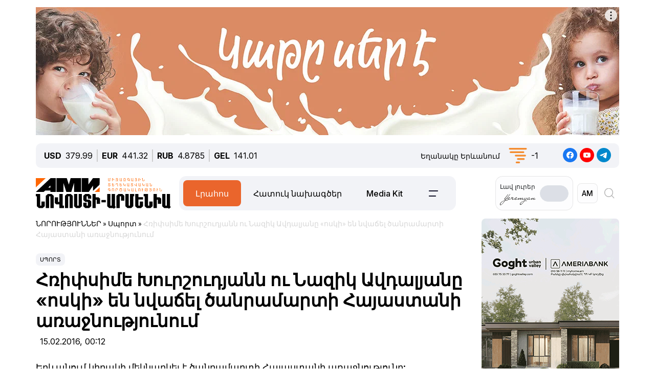

--- FILE ---
content_type: text/html; charset=UTF-8
request_url: https://newsarmenia.am/am/news/sport/-Hripsime-Khurshudyann-u-Nazik-Avdalyany-/
body_size: 17116
content:
<!DOCTYPE html>
<html lang="hy">
<head>
<meta http-equiv="Content-Type" content="text/html; charset=UTF-8" />
<meta name="keywords" content="Կարդալ հռիփսիմե խուրշուդյանն ու նազիկ ավդալյանը «ոսկի» են նվաճել ծանրամարտի հայաստանի առաջնությունում" />
<meta name="description" content="Երևանում կիրակի մեկնարկել է ծանրամարտի Հայաստանի առաջնությունը:" />
<link rel="canonical" href="https://newsarmenia.am/am/news/sport/-Hripsime-Khurshudyann-u-Nazik-Avdalyany-/" />
<link href="/bitrix/js/ui/bootstrap5/css/bootstrap.css?1714572792280813" type="text/css"  rel="stylesheet" />
<link href="/bitrix/js/ui/fontawesome4/css/font-awesome.css?1724063833136083" type="text/css"  rel="stylesheet" />
<link href="/bitrix/js/ui/fontawesome4/css/v4-shims.css?172406383341574" type="text/css"  rel="stylesheet" />
<link href="/local/templates/ami_new/components/bitrix/news.calendar/ituka-compact/style.css?1724476897843" type="text/css"  rel="stylesheet" />
<link href="/local/templates/ami_new/components/bitrix/menu/main_menu/style.css?1714572853581" type="text/css"  data-template-style="true"  rel="stylesheet" />
<link href="/local/templates/ami_new/styles.css?176503746930137" type="text/css"  data-template-style="true"  rel="stylesheet" />
<script>if(!window.BX)window.BX={};if(!window.BX.message)window.BX.message=function(mess){if(typeof mess==='object'){for(let i in mess) {BX.message[i]=mess[i];} return true;}};</script>
<script>(window.BX||top.BX).message({"JS_CORE_LOADING":"Загрузка...","JS_CORE_WINDOW_CLOSE":"Закрыть","JS_CORE_WINDOW_EXPAND":"Развернуть","JS_CORE_WINDOW_NARROW":"Свернуть в окно","JS_CORE_WINDOW_SAVE":"Сохранить","JS_CORE_WINDOW_CANCEL":"Отменить","JS_CORE_H":"ч","JS_CORE_M":"м","JS_CORE_S":"с","JS_CORE_NO_DATA":"- Нет данных -","JSADM_AI_HIDE_EXTRA":"Скрыть лишние","JSADM_AI_ALL_NOTIF":"Показать все","JSADM_AUTH_REQ":"Требуется авторизация!","JS_CORE_WINDOW_AUTH":"Войти","JS_CORE_IMAGE_FULL":"Полный размер","JS_CORE_WINDOW_CONTINUE":"Продолжить"});</script>

<script src="/bitrix/js/main/core/core.js?1754680716511455"></script>

<script>BX.Runtime.registerExtension({"name":"main.core","namespace":"BX","loaded":true});</script>
<script>BX.setJSList(["\/bitrix\/js\/main\/core\/core_ajax.js","\/bitrix\/js\/main\/core\/core_promise.js","\/bitrix\/js\/main\/polyfill\/promise\/js\/promise.js","\/bitrix\/js\/main\/loadext\/loadext.js","\/bitrix\/js\/main\/loadext\/extension.js","\/bitrix\/js\/main\/polyfill\/promise\/js\/promise.js","\/bitrix\/js\/main\/polyfill\/find\/js\/find.js","\/bitrix\/js\/main\/polyfill\/includes\/js\/includes.js","\/bitrix\/js\/main\/polyfill\/matches\/js\/matches.js","\/bitrix\/js\/ui\/polyfill\/closest\/js\/closest.js","\/bitrix\/js\/main\/polyfill\/fill\/main.polyfill.fill.js","\/bitrix\/js\/main\/polyfill\/find\/js\/find.js","\/bitrix\/js\/main\/polyfill\/matches\/js\/matches.js","\/bitrix\/js\/main\/polyfill\/core\/dist\/polyfill.bundle.js","\/bitrix\/js\/main\/core\/core.js","\/bitrix\/js\/main\/polyfill\/intersectionobserver\/js\/intersectionobserver.js","\/bitrix\/js\/main\/lazyload\/dist\/lazyload.bundle.js","\/bitrix\/js\/main\/polyfill\/core\/dist\/polyfill.bundle.js","\/bitrix\/js\/main\/parambag\/dist\/parambag.bundle.js"]);
</script>
<script>BX.Runtime.registerExtension({"name":"jquery3","namespace":"window","loaded":true});</script>
<script>BX.Runtime.registerExtension({"name":"ui.bootstrap5","namespace":"window","loaded":true});</script>
<script>BX.Runtime.registerExtension({"name":"ui.fontawesome4","namespace":"window","loaded":true});</script>
<script>(window.BX||top.BX).message({"LANGUAGE_ID":"am","FORMAT_DATE":"DD.MM.YYYY","FORMAT_DATETIME":"DD.MM.YYYY HH:MI:SS","COOKIE_PREFIX":"BITRIX_SM","SERVER_TZ_OFFSET":"14400","UTF_MODE":"Y","SITE_ID":"s2","SITE_DIR":"\/am\/","USER_ID":"","SERVER_TIME":1768752019,"USER_TZ_OFFSET":0,"USER_TZ_AUTO":"Y","bitrix_sessid":"6ada0fa0f2d48865a0f29420ef4e3eb3"});</script>


<script src="/bitrix/js/main/jquery/jquery-3.6.0.min.js?171457279089501"></script>
<script src="/bitrix/js/ui/bootstrap5/js/bootstrap.js?1714572792145313"></script>
<meta name="robots" content="index,follow">
<meta name="viewport" content="width=device-width, initial-scale=1.0">
<meta name="Author" content="Newsarmenia.am">
<meta name="Copyright" content="Newsarmenia.am">
<meta property="og:type" content="website">
<meta property="og:site_name" content="Նովոստի–Արմենիա">
<meta property="og:locale:alternate" content="ru_RU">
<meta property="fb:app_id" content="257953674358265">
<meta name="twitter:card" content="summary">
<meta name="format-detection" content="telephone=no">
<meta property="fb:pages" content="168502689851225">
<meta property="fb:article_style" content="ami">
<link rel="publisher" href="https://Newsarmenia.am">

<title>Հռիփսիմե Խուրշուդյանն ու Նազիկ Ավդալյանը «ոսկի» են նվաճել ծանրամարտի Հայաստանի առաջնությունում</title>
<meta property="og:url" content="https://newsarmenia.am/am/news/sport/-Hripsime-Khurshudyann-u-Nazik-Avdalyany-/" />
<meta property="og:title" content="Հռիփսիմե Խուրշուդյանն ու Նազիկ Ավդալյանը «ոսկի» են նվաճել ծանրամարտի Հայաստանի առաջնությունում" />
<meta property="og:description" content="Երևանում կիրակի մեկնարկել է ծանրամարտի Հայաստանի առաջնությունը:" />
<meta property="og:image" content="https://newsarmenia.am/upload/iblock/5ee/loah2stvaexnx24kp6ua2cwhvatl1uzz.jpg" />
<meta property="og:image:secure_url" content="https://newsarmenia.am/upload/iblock/5ee/loah2stvaexnx24kp6ua2cwhvatl1uzz.jpg" />
<meta property="og:image:width" content="669">
<meta property="og:image:height" content="445">
<meta property="article:modified_time" content="2024-04-22 10:56:26+03:00">
<meta property="article:published_time" content="2016-02-15 00:12:03+03:00">



<script src="/local/templates/ami_new/js/jquery.cookie.js?17145728524341"></script>
<script src="/local/templates/ami_new/js/main.js?17554929762355"></script>

 
 
<!-- favicon -->
<link rel="icon" href="https://newsarmenia.am/favicon.ico" type="image/x-icon">
<link rel="icon" href="https://newsarmenia.am/favicon.svg" type="image/svg+xml">
<!-- /favicon --> 
<!--[if lt IE 9]>
	<script src="https://cdnjs.cloudflare.com/ajax/libs/html5shiv/3.7.3/html5shiv.min.js"></script>
	<script src="https://cdnjs.cloudflare.com/ajax/libs/respond.js/1.4.2/respond.min.js"></script>
	<![endif]-->
<!--	
<script src="/local/templates/ami_new/js/jquery.cookie.js"></script> 
<script src="/local/templates/ami_new/js/main.js"></script>
-->
<!-- Google Tag Manager -->
<script>
(function(w,d,s,l,i){w[l]=w[l]||[];w[l].push({'gtm.start':
new Date().getTime(),event:'gtm.js'});var f=d.getElementsByTagName(s)[0],
j=d.createElement(s),dl=l!='dataLayer'?'&l='+l:'';j.async=true;j.src=
'https://www.googletagmanager.com/gtm.js?id='+i+dl;f.parentNode.insertBefore(j,f);
})(window,document,'script','dataLayer','GTM-KG2925M');
</script>
<!-- End Google Tag Manager -->

<!-- Google Tag Manager -->
<script>(function(w,d,s,l,i){w[l]=w[l]||[];w[l].push({'gtm.start':
new Date().getTime(),event:'gtm.js'});var f=d.getElementsByTagName(s)[0],
j=d.createElement(s),dl=l!='dataLayer'?'&l='+l:'';j.async=true;j.src=
'https://www.googletagmanager.com/gtm.js?id='+i+dl;f.parentNode.insertBefore(j,f);
})(window,document,'script','dataLayer','GTM-NXCHPHFP');</script>
<!-- End Google Tag Manager -->		

	<!--  Google Analytics -->
<script async src="https://www.googletagmanager.com/gtag/js?id=UA-69142912-1"></script>
<script>
  window.dataLayer = window.dataLayer || [];
  function gtag(){dataLayer.push(arguments);}
  gtag('js', new Date());

  gtag('config', 'UA-69142912-1');
</script> 
<!-- Facebook Pixel Code -->
<script>
!function(f,b,e,v,n,t,s)
{if(f.fbq)return;n=f.fbq=function(){n.callMethod?
n.callMethod.apply(n,arguments):n.queue.push(arguments)};
if(!f._fbq)f._fbq=n;n.push=n;n.loaded=!0;n.version='2.0';
n.queue=[];t=b.createElement(e);t.async=!0;
t.src=v;s=b.getElementsByTagName(e)[0];
s.parentNode.insertBefore(t,s)}(window,document,'script',
'https://connect.facebook.net/en_US/fbevents.js');
 fbq('init', '416068242125514'); 
fbq('track', 'PageView');
</script>
<!-- End Facebook Pixel Code -->
<script>window.yaContextCb = window.yaContextCb || []</script>
<script src="https://yandex.ru/ads/system/context.js" async></script>
<!-- Google tag (gtag.js) -->
<script async src="https://www.googletagmanager.com/gtag/js?id=G-8GPB796L98"></script>
<script>
  window.dataLayer = window.dataLayer || [];
  function gtag(){dataLayer.push(arguments);}
  gtag('js', new Date());

  gtag('config', 'G-8GPB796L98');
</script>
</head>

<body class="position-relative" style="background-color:transparent">
<!-- Google Tag Manager (noscript) -->
<noscript><iframe src="https://www.googletagmanager.com/ns.html?id=GTM-NXCHPHFP"
height="0" width="0" style="display:none;visibility:hidden"></iframe></noscript>
<!-- End Google Tag Manager (noscript) -->
 
<div id="panel">
		</div>
 <main class="container px-sm-0">
<script>
	$.screenWidth();
</script>
<!-- Google Tag Manager (noscript) -->
<noscript><iframe src="https://www.googletagmanager.com/ns.html?id=GTM-KG2925M"
height="0" width="0" style="display:none;visibility:hidden"></iframe></noscript>
<!-- End Google Tag Manager (noscript) -->
	
<!-- Yandex.Metrika counter -->
<script>
   (function(m,e,t,r,i,k,a){m[i]=m[i]||function(){(m[i].a=m[i].a||[]).push(arguments)};
   m[i].l=1*new Date();
   for (var j = 0; j < document.scripts.length; j++) {if (document.scripts[j].src === r) { return; }}
   k=e.createElement(t),a=e.getElementsByTagName(t)[0],k.async=1,k.src=r,a.parentNode.insertBefore(k,a)})
   (window, document, "script", "https://mc.yandex.ru/metrika/tag.js", "ym");

   ym(40658209, "init", {
        clickmap:true,
        trackLinks:true,
        accurateTrackBounce:true,
        webvisor:true
   });
</script>
<noscript>
	<div><img src="https://mc.yandex.ru/watch/40658209" style="position:absolute; left:-9999px;" alt=""></div>
</noscript>
<!-- /Yandex.Metrika counter -->
<noscript>
 <img height="1" width="1" src="https://www.facebook.com/tr?id=416068242125514&ev=PageView&noscript=1" alt="">
</noscript>

<header id="header">
	<div id="top-banner" class="my-4" style="margin-bottom: 0.9rem !important;margin-top: 0.9rem !important;">
		 <div class="partner px-0 mb-sm-0 mb-md-0 position-relative justify-content-between">
<!--<img src="/local/templates/ami_new/includes/banners/banner_1.png">-->
	<div id="banner-top" class="container px-0 mb-3 d-flex justify-content-center align-items-center w-100" style="/*background:#fd8db680;*/ max-height:250px;font-size:30px; color:#fff;width: 100% !important;">
<!--AdFox START-->
<!--arkaam-->
<!--Площадка: Newsarmenia.am / Newsarmenia.am - am / NEW AMI top-banner (1140)-->
<!--Категория: <не задана>-->
<!--Баннер: <не задана>-->
<!--Тип баннера: NEW AMI top-banner (1140)-->
<div id="adfox_175950353728834484"></div>
<script>
    window.yaContextCb.push(()=>{
        Ya.adfoxCode.create({
            ownerId: 164172,
            containerId: 'adfox_175950353728834484',
            params: {
                p1: 'dfgrm',
                p2: 'jhuy',
                pfc: 'gsxhl',
                pfb: 'bhqeoh',
                puid1: ''
            }
        })
    })
</script>


	</div>
</div>
	</div>
	<div id="header-line" class="d-none d-md-flex flex-row justify-content-between align-items-center mb-3 px-3">
<div id="currencies-block" class="">
			<div class="cur-line d-flex flex-row justify-content-left align-items-center"> 
							<div class='header-currencies-item d-flex flex-row'>
						<div class="me-2 fw-bold">USD</div>
						<div class='header-currencies-item-num'>
							379.99						</div>
					</div>
							<div class='header-currencies-item d-flex flex-row'>
						<div class="me-2 fw-bold">EUR</div>
						<div class='header-currencies-item-num'>
							441.32						</div>
					</div>
							<div class='header-currencies-item d-flex flex-row'>
						<div class="me-2 fw-bold">RUB</div>
						<div class='header-currencies-item-num'>
							4.8785						</div>
					</div>
							<div class='header-currencies-item d-flex flex-row'>
						<div class="me-2 fw-bold">GEL</div>
						<div class='header-currencies-item-num'>
							141.01						</div>
					</div>
				</div>
		</div>

<div class="d-flex flex-row justify-conten-between">
<div class="weather me-5">
	<div class="d-flex flex-row align-items-center">
		<div id="weather-header" class="me-3"><small>Եղանակը&nbsp;Երևանում</small></div>
						<div class='header-col header-weather d-flex flex-row justify-content-left align-items-center'>
				<div class='header-weather-ico me-2' style="background-image: url('/local/templates/ami_new/images/weather/50n.png');"></div>
				<div class='header-weather-num'>-1</div>
				<div class='clearfix'></div>
				<div class='header-weather-text'></div>
			</div>
		</div>
	</div>

	<div class="soc-block">
		<a href="https://www.facebook.com/NovostiArm" target="_blank"><img src="/local/templates/ami_new/images/facebook.svg" alt="facebook"></a>
		<a href="https://www.youtube.com/@NovostiArmenia" target="_blank"><img src="/local/templates/ami_new/images/youtube.svg" alt="youtube"></a>
		<a href="https://t.me/newsarmenia_am" target="_blank"><img src="/local/templates/ami_new/images/telegram.svg" alt="telegram"></a>
	</div>
</div>
				
	</div>
	<div id="header-menu" class="d-flex flex-row justify-content-between ps-0 pe-1 mb-5" style="margin-bottom: 1rem !important;">
		<div id="left-menu" class="d-flex flex-row justify-content-between justify-content-md-start w-100">
			<div id="Main-Logo" class="d-flex flex-row me-5 me-xl-0">
				<a href="/am/" class="d-flex align-items-center me-3"> 
					<img src="/local/templates/ami_new/images/AMI_LOGO_ARM.svg" alt="Logo"> 
				</a>
			</div>
			<div id="Middle-Menu" class="d-flex ms-md-5 ms-xl-0">
				 
<ul class="d-flex flex-row m-0 p-0">

						<li class="text selected"><a href="/am/news/" class="selected">Լրահոս</a></li>
				
						<li class="text"><a href="/am/news/spetsproekty/">Հատուկ նախագծեր</a></li>
				
						<li class="text"><a href="/am/lp/mediakit_arm/">Media Kit</a></li>
				
						<li data-bs-toggle='collapse' data-bs-target='#collapseBurger' class="burger"><img src=/local/templates/ami_new/images/Menu-left.png alt=Բուրգեր></li>
				

</ul>
			</div>
		</div>
		
		<div id="right-menu" class="d-none d-md-flex flex-row align-items-center">
				<div id="search-front" class="search-card d-flex flex-row align-items-center end-0 top-0">
					
					<div id="Yeremyan" class="d-flex flex-row align-items-center p-2 me-2">
						<div class="me-2">Լավ&nbsp;լուրեր<br><img src='/local/templates/ami_new/images/yeremyan_rus.svg' alt='Yeremyan'></div>
						<form method="post" class="mb-0">
							<div class="form-check form-switch">
								<label class="form-check-label" for="YeremyanSwitch">
									<input class="form-check-input float-none" type="checkbox" role="switch" id="YeremyanSwitch">
								</label> 
							</div>
						</form>
					</div>
<script>
$('#Yeremyan input').on('click', function() {
	var lang = 'hy';
	if(lang=='hy'){window.location.href = '/am/lp/goodnews_yeremyan/';}
	if(lang=='en'){window.location.href = '/en/';}
	if(lang=='ru'){window.location.href = '/lp/goodnews_yeremyan/';}
});	
</script>					
					
					<form action="select.php" method="post" class="mb-0">
						<select id="language-switch" name="language" class="me-3 me-lg-2 p-2">
							<option class="" value="am" selected>AM</option>
<!--							<option class="" value="en" >EN</option> -->
							<option class="" value="ru" >RU</option>
						</select>
					</form>
			</div>
			
			<div id="Glas" data-bs-toggle='collapse' data-bs-target='#collapseBlock' aria-expanded='false' aria-controls='collapseBlock'  class="burger accordion-button collapsed" role="search">
				<img src="/local/templates/ami_new/images/search.svg" class="" alt="Search">
			</div>
			
		</div>
	</div>
</header>
<script>
$('select[name=language]').change(function() {
	var val = $('select[name=language]').val();
	var langPath = 'am';
	var currentUrl = $(location).attr('href');
	if(val=='am'){window.location.href = '/am/';}
	if(val=='en'){window.location.href = '/en/';}
	if(val=='ru'){window.location.href = '/';}
});
</script>
<div class="accordion1" id="search-collapse">
  <div class="accordion-item">
    <div id="collapseBlock" class="accordion-collapse collapse" aria-labelledby="headingTwo" data-bs-parent="#burger-collapse">
      <div class="accordion-body">
<div id="search-line" class="d-flex flex-row justify-content-between" style="">
	<div class="search-form flex-grow-1 mb-3 p-3">
		<form action="/am/search/index.php" class="d-flex justify-content-start">
			<div class="flex-grow-1" style="">
				<input type="text" class="me-3 w-100" style="" name="q" value="" placeholder="">
			</div>
			<input name="s" type="submit" value="Որոնել" class="ms-3 flex-grow-0"/>
		</form>
	</div>
</div>
				
	</div>
    </div>
  </div>
</div>

<div class="accordion1" id="burgerCollapse">
  <div class="accordion-item">
    <div id="collapseBurger" class="accordion-collapse collapse" aria-labelledby="headingTwo" data-bs-parent="#burger-collapse">
      <div class="accordion-body">
<div id="burger-menu-main" class="burger-content">

	<div class="d-flex flex-row justify-content-lg-between flex-wrap">
	
		<div id="burger-first-column" class="burger-column p-3 me-0 me-md-5">
			<div class="burger-menu-column-header w-100 col-12 col-md-3 mb-3">ՆՈՐՈՒԹՅՈՒՆՆԵՐ</div>
			<div class="d-flex flex-column flex-md-row">
				<div class="rubrics-items d-flex flex-row flex-md-column float-start float-md-none flex-wrap me-3">
					<div class="rubric-item">
						<a href="/am/news/" title="Բոլոր&nbsp;նորությունները">Բոլոր&nbsp;նորությունները</a>
					</div>
					<div class="rubric-item">
						<a href="/am/news/armenia/" title="Հայաստանի&nbsp;նորություններ">Հայաստանի&nbsp;նորություններ</a>
					</div>
					<div class="rubric-item">
						<a href="/am/news/politics/" title="Քաղաքականություն">Քաղաքականություն</a>
					</div>
					<div class="rubric-item">
						<a href="/am/news/economy/" title="Տնտեսություն">Տնտեսություն</a>
					</div>
				</div>
				<div class="rubrics-items d-flex flex-row flex-md-column flex-wrap me-3">
					<div class="rubric-item">
						<a href="/am/news/sport/" title="Սպորտ">Սպորտ</a>
					</div>
					<div class="rubric-item">
						<a href="/am/news/culture/" title="Մշակույթ">Մշակույթ</a>
					</div>
					<div class="rubric-item">
						<a href="/am/news/incidents/" title="Պատահարներ">Պատահարներ</a>
					</div>
				</div>
				<div class="rubrics-items d-flex flex-row flex-md-column flex-wrap me-3">
<!--	
	<div class="rubric-item">
						<a href="/am/news/yerevan-gastronomic-days/" title="Yerevan&nbsp;Gastronomic&nbsp;Days">Yerevan&nbsp;Gastronomic&nbsp;Days</a>
					</div>
-->					
					<div class="rubric-item">
						<a href="/am/news/life/" title="Life">Life</a>
					</div>
					<div class="rubric-item">
						<a href="/am/news/society/" title="Հասարակություն">Հասարակություն</a>
					</div>
					<div class="rubric-item">
						<a href="/am/news/in_the_world/" title="Աշխարհում">Աշխարհում</a>
					</div>
				</div>
				<div class="rubrics-items d-flex flex-row flex-md-column flex-wrap me-3">
					<div class="rubric-item">
						<a href="/am/news/nagorno_karabakh/" title="Լեռնային&nbsp;Ղարաբաղ">Լեռնային&nbsp;Ղարաբաղ</a>
					</div>
					<div class="rubric-item">
						<a href="/am/news/analytics/" title="Վերլուծություն">Վերլուծություն</a>
					</div>
					<div class="rubric-item">
						<a href="/am/news/interview/" title="Հարցազրույց">Հարցազրույց</a>
					</div>
				</div>
			</div>
		</div>
		<div id="burger-second-column"  class="burger-column me-5">
			<div class="burger-menu-column-header w-100 col-3 mb-3">ՆԱԽԱԳԾԵՐ</div>
			<div class="rubrics-items d-flex flex-row flex-wrap me-3">
<!--			<div class="d-flex flex-column"> -->
				<a href="/am/news/spetsproekty/" title="Քարտեր"><div class="me-3">Հատուկ նախագծեր</div></a>
				<a href="/am/cards/" title="Քարտեր"><div class="me-3">Քարտեր</div></a>
				<a href="/am/news/dramapanak/" title="Դրամապանակ"><div class="me-3">Դրամապանակ</div></a>
				<a href="/am/lp/mediakit_arm/" title="Media Kit"><div class="me-3">Media Kit</div></a>
			</div>
			<div class="rubrics-items d-flex flex-row flex-wrap me-3">
				<a href="/am/photo/" title="Լուսանկարներ"><div class="me-3">Լուսանկարներ</div></a>
				<a href="/am/video/" title="Տեսանյութեր"><div class="me-3">Տեսանյութեր</div></a>
				<a href="/am/news/press_center/" title="Մամուլի&nbsp;կենտրոն"><div class="me-3">Մամուլի&nbsp;կենտրոն</div></a>
			</div>
			<div class="rubrics-items d-flex flex-row flex-wrap me-3">
				<a href="/am/tests/" title="Թեստեր&nbsp;և&nbsp;խաղեր">Թեստեր&nbsp;և&nbsp;խաղեր</a>
			</div>

		</div>
		<div id="burger-third-column" class="burger-column me-5">
			<div class="burger-menu-column-header w-100 col-3 mb-3"><a href="/am/pages/about/">ՄԵՐ&nbsp;ՄԱՍԻՆ</a></div>
			<div class="burger-menu-column-header w-100 col-3 mb-3">ԳՈՎԱԶԴ</div>
		</div>
<!--		
		<div id="burger-fourth-column" class="burger-column me-5">
			<div class="burger-menu-column-header w-100 col-3 mb-3">ԳՈՎԱԶԴ</div>
		</div>
-->		
	</div>
	</div>
</div>
<script>
$('body #language input').change(function() {
	var val = $(this).val();
	var langPath = 'hy';
	var currentUrl = $(location).attr('href');
	if(val=='hy'){window.location.href = '/am/news/';}
	if(val=='en'){window.location.href = '/en/news/';}
	if(val=='ru'){window.location.href = '/news/';}
/*
	else
	{window.location.href = '/am/';};
*/
});
/*
$('body #language input').on('change', function() {
	var currentLang = 'hy';
	var sellectedLang = $(this).val();
	console.log(sellectedLang);
	var currentUrl = $(location).attr('href');
//	switch(langPath!='/am') {

	if(sellectedLang != currentLang){
		window.location.href = '/am';
		}

});
*/
</script>
				
	</div>
    </div>
  </div>
</div>
<div class="row position-relative px-0 mx-0">
	<div id="main-section" class="main-section col-12 col-xl-9 ps-0 pe-0 pe-xl-3">
<div id="news-detail" class="news-detail news-article" itemscope itemtype="https://schema.org/Article">
<article id="article" class="main-article">
		<div id="breadcrumb-line" class="d-none d-lg-flex justify-content-start align-items-center mb-4">
			<div class="news-line-breadcrumb" itemscope itemtype="https://schema.org/BreadcrumbList">
				<span itemprop="itemListElement" itemscope itemtype="https://schema.org/ListItem"><a href="/am/news/" title="ՆՈՐՈՒԹՅՈՒՆՆԵՐ" itemprop="item"><span itemprop="name">ՆՈՐՈՒԹՅՈՒՆՆԵՐ</span></a><meta itemprop="position" content="1" /></span> » 
				<span itemprop="itemListElement" itemscope itemtype="https://schema.org/ListItem"><a href="/am/news/sport/" title="Սպորտ" itemprop="item"><span itemprop="name">Սպորտ</span></a><meta itemprop="position" content="2" /></span> » 
				<span itemprop="itemListElement" itemscope itemtype="https://schema.org/ListItem" class="Last-Items"><span itemprop="name">Հռիփսիմե Խուրշուդյանն ու Նազիկ Ավդալյանը «ոսկի» են նվաճել ծանրամարտի Հայաստանի առաջնությունում</span><meta itemprop="position" content="3" /></span>
			</div>
		</div>
		<div class="news-item-section d-inline-block mb-2">
			<a href="/am/news/sport/">Սպորտ</a>
		</div>
		<h1 class="page-header" itemprop="headline name">Հռիփսիմե Խուրշուդյանն ու Նազիկ Ավդալյանը «ոսկի» են նվաճել ծանրամարտի Հայաստանի առաջնությունում</h1>
		<div id="time-line" class="d-flex justify-content-start align-items-center mb-4">	
			<div class="news-line-datetime px-2" id="bx_3401839432_">
				<span class="news-line-date">
					15.02.2016, 				</span>
				<span class="news-line-time">
				00:12				</span>	
			</div>
		</div>


		<span itemprop="articleBody">
		<div id="news-line-preview" class="mb-3">
				Երևանում կիրակի մեկնարկել է ծանրամարտի Հայաստանի առաջնությունը:		</div>
	


		<div class="picture-block d-flex flex-column justify-content-center align-items-center mb-3 w-100">
			<figure class="" itemscope itemtype="https://schema.org/ImageObject">
		
		<img
			class="detail_picture align-self-center"
			style=""
			border="0"
			src="/upload/iblock/5ee/loah2stvaexnx24kp6ua2cwhvatl1uzz.jpg"
				
			
			width="669"
			height="445"
						alt="Հռիփսիմե Խուրշուդյանն ու Նազիկ Ավդալյանը «ոսկի» են նվաճել ծանրամարտի Հայաստանի առաջնությունում"
			title="Հռիփսիմե Խուրշուդյանն ու Նազիկ Ավդալյանը «ոսկի» են նվաճել ծանրամարտի Հայաստանի առաջնությունում"
				itemprop="contentUrl"
				/>
						</figure>
		</div>
	

	
		<div id="news-line-detail" class="news-line-detail">

	
			<p>
 <b>ԵՐԵՎԱՆ, 15 փետրվարի. /Նովոստի–Արմենիա/.</b> Երևանում կիրակի մեկնարկել է ծանրամարտի Հայաստանի առաջնությունը, հաղորդում է Հայաստանի ազգային օլիմպիական կոմիտեի մամուլի ծառայությունը։
</p>
<p>
	 Մրցումային առաջին օրը մրցանակային տեղերի համար պայքարել է 25 կին ծանրորդ:
</p>
<p>
	 «Հայաստանի չեմպիոնի կոչմանն արժանացան Երանուհի Պետրոսյանը 48 կգ (105 կգ), Աննա Գովելյանը 53 կգ (175 կգ), Աղունիկ Հակոբյանը 58 կգ (151 կգ), Քրիստինե Պետրոսյանը 63 կգ (208 կգ), Նազիկ Ավդալյանը 69 կգ (220 կգ), Սոնա Պողոսյանը 75կգ (226 կգ), Հռիփսիմե Խուրշուդյանը 75+ կգ (266 կգ)», – նշվում է հաղորդագրության մեջ։
</p>
<p>
	 Փետրվարի 15-ին մրցահարթակ դուրս կգան 56 կգ և 62 կգ քաշային կարգի ծանրորդները:–0–
</p>	
		</div>
</span>
		
<div id="article-footer" class="mt-3 mb-5">
	<div class="line-tags d-flex align-items-start">
		<div class="tags-title me-2" style=""></div>
		<div class="d-flex flex-wrap ">
				
				<a href="/am/news/?tags=%D4%BD%D5%88%D5%92%D5%90%D5%87%D5%88%D5%92%D4%B4%D5%85%D4%B1%D5%86"><div class="tags-name px-2 me-2 py-1 mb-2"><span class="">#</span>ԽՈՒՐՇՈՒԴՅԱՆ</div></a>
							
				<a href="/am/news/?tags=%D4%B1%D5%8E%D4%B4%D4%B1%D4%BC%D5%85%D4%B1%D5%86"><div class="tags-name px-2 me-2 py-1 mb-2"><span class="">#</span>ԱՎԴԱԼՅԱՆ</div></a>
							
				<a href="/am/news/?tags=%D5%88%D5%8D%D4%BF%D4%BB"><div class="tags-name px-2 me-2 py-1 mb-2"><span class="">#</span>ՈՍԿԻ</div></a>
							
				<a href="/am/news/?tags=%D4%B1%D5%8C%D4%B1%D5%8B%D5%86%D5%88%D5%92%D4%B9%D5%85%D5%88%D5%92%D5%86"><div class="tags-name px-2 me-2 py-1 mb-2"><span class="">#</span>ԱՌԱՋՆՈՒԹՅՈՒՆ</div></a>
							</div>
	</div>
	<div class="">
		<hr class="widget-separator opacity-100 d-lg-none">
		<div class="flex-grow-1 mb-3 mb-md-0 mt-5">
			<div id="soc_widget" class="position-relative d-flex flex-column flex-sm-row justify-content-start align-items-center">
<div id="copy_message" class="mb-2 position-absolute"><small></small></div>
	<div class="soc-share d-flex flex-row justify-content-start align-items-center mb-2 mb-sm-none">
		<img class="me-2" src="/local/templates/ami_new/images/copy_url.svg" alt="copy">
		<div class="soc-header">Պատճենել&nbsp;հղումը</div>
	</div>
	<div class="soc-icons d-flex flex-row">
		<div class="soc-icon">
<!--			<a href="https://www.facebook.com/dialog/share?app_id=145634995501895&display=popup&href=https%3A%2F%2Fdevelopers.facebook.com%2Fdocs%2F&redirect_uri=https%3A%2F%2Fdevelopers.facebook.com%2Ftools%2Fexplorer"> -->
      <a href="https://www.facebook.com/sharer/sharer.php?u=https://newsarmenia.am/am/news/sport/-Hripsime-Khurshudyann-u-Nazik-Avdalyany-/" target="_blank" title="Նյութը հրապարակեք Facebook-ում">
				<img class="" src="/local/templates/ami_new/images/fbgray.svg" alt="fbgray.svg">
			</a>
		</div>
		<div class="soc-icon">
			<a href="https://vk.com/share.php?url=https://newsarmenia.am/am/news/sport/-Hripsime-Khurshudyann-u-Nazik-Avdalyany-/" target="_blank" title="Նյութը հրապարակեք VK-ում">
				<img class="" src="/local/templates/ami_new/images/VKgray.svg" alt="VKgray.svg">
			</a>
		</div>
		<div class="soc-icon">
			<a href="http://twitter.com/share?url=https://newsarmenia.am/am/news/sport/-Hripsime-Khurshudyann-u-Nazik-Avdalyany-/" target="_blank" title="Նյութը հրապարակեք X-ում (twitter)">
				<img class="" src="/local/templates/ami_new/images/twgray.svg" alt="twgray.svg">
			</a>
		</div>
	</div>
</div>
		</div>
	</div>
			
</div>
</article>
		<div class="position-relative mb-5">
<div class="partner px-0 mb-sm-0 mb-md-0 position-relative justify-content-between">
	<div id="banner-top" class="container px-0 mb-3 d-flex justify-content-center align-items-center w-100" style="/*background:#fd8db680;*/ max-height:250px;font-size:30px; color:#fff;width: 100% !important;">
<!--AdFox START-->
<!--arkaam-->
<!--Площадка: http://newami.ituka.ru/ / Newsarmenia.am - ru / NEW AMI RUS ARTICLE (1140)-->
<!--Категория: <не задана>-->
<!--Баннер: <не задана>-->
<!--Тип баннера: NEW AMI ARTICLE (1140)-->
<div id="adfox_174188750859364484"></div>
<script>
    window.yaContextCb.push(()=>{
        Ya.adfoxCode.create({
            ownerId: 164172,
            containerId: 'adfox_174188750859364484',
            params: {
                p1: 'dgpgb',
                p2: 'jkmt',
                pfc: 'gsxhl',
                pfb: 'bghatg',
                puid1: ''
            }
        })
    })
</script>


	</div>
</div>
		</div>
</div>
<script>
(function($){/*
	$(document).ready(function() {
		var sidebarHeight = $('body #main-sidebar').height();
		var slideHeight =  $('body #sidebar-slide').height();
		var width = "1140", 
			language = "hy";
		console.log(sidebarHeight);
		console.log(slideHeight);
		if((heigth = (sidebarHeight - slideHeight)) >= 340){
			console.log(sidebarHeight-slideHeight);
		$.ajax({ 
			url: '/local/templates/ami_new/widget/popular.php',   
			type: 'post',
			cache: false,
			async: false,
			dataType: 'html',         
			data: {
				width: width,
				language: language,
			}, 
			success : function(data)
			{
				console.log(data);
//				$('#sidebar-slide').append('<div>'+data+'</div>');
			},
			error: function(xhr, ajaxOptions, thrownError) 
			{
				alert(thrownError + "\r\n" + xhr.statusText + "\r\n" + xhr.responseText);
			}
		});
			
		}
	});
*/})(jQuery);
</script>
	</div>
	<div id="main-sidebar" class="sidebar-section right-sidebar d-none d-xl-block col-3 ps-3 pe-0">
		 		<div id="sidebar-slide">
			  
			 		
<div id="right-sidebar" class="d-flex flex-column justify-content-start w-100 sidebar">
	<div class="showBanner">
	<div class="partner px-0 position-relative justify-content-between">
	<div id="banner1" class="d-flex justify-content-center align-items-top px-0 mb-0" >
		
<!--AdFox START-->
<!--arkaam-->
<!--Площадка: http://newami.ituka.ru/ / * / *-->
<!--Тип баннера: NEW AMI RUS Sidebar-1 (1140) 269х510-->
<!--Расположение: середина страницы-->
<div id="adfox_17179327497424484"></div>
<script>
    window.yaContextCb.push(()=>{
        Ya.adfoxCode.create({
            ownerId: 164172,
            containerId: 'adfox_17179327497424484',
            params: {
                pp: 'h',
                ps: 'hrtg',
                p2: 'izxw',
                puid1: ''
            }
        })
    })
</script>
	</div>
</div>
	
	</div>		
	<div class="mt-3 px-2">
		 <div id="comp_375c12e0f5865f2ea4525324e71ac2c6"><div id="Calendar" class="">
	<div class="calendar-header d-flex justify-content-center">
		<div id="month-block" class="mx-2">
<!--
			<td>
				<a href="/am/news/armenia/kargaluytc-eghatc-aram-qahana-asatryane-hrazharvum-e-heranal-hovhannavanqits-ekeghetsu-bakum-larvatc-iravitchak-e/?month=12&amp;year=2025&amp;SECTION_CODE=armenia&amp;ELEMENT_CODE=kargaluytc-eghatc-aram-qahana-asatryane-hrazharvum-e-heranal-hovhannavanqits-ekeghetsu-bakum-larvatc-iravitchak-e" class="left left-month" title="Նախորդ ամիս">&#8249;</a>
			</td>
-->			
			<td class="NewsCalMonthNav" align="left">
									<select onChange="b_result()" name="MONTH_SELECT" id="month_sel">
													<option class="text-center" value="/am/news/armenia/kargaluytc-eghatc-aram-qahana-asatryane-hrazharvum-e-heranal-hovhannavanqits-ekeghetsu-bakum-larvatc-iravitchak-e/?month=1&amp;year=2026&amp;SECTION_CODE=armenia&amp;ELEMENT_CODE=kargaluytc-eghatc-aram-qahana-asatryane-hrazharvum-e-heranal-hovhannavanqits-ekeghetsu-bakum-larvatc-iravitchak-e&amp;bxajaxid=375c12e0f5865f2ea4525324e71ac2c6" selected>Հունվար</option>
													<option class="text-center" value="/am/news/armenia/kargaluytc-eghatc-aram-qahana-asatryane-hrazharvum-e-heranal-hovhannavanqits-ekeghetsu-bakum-larvatc-iravitchak-e/?month=2&amp;year=2026&amp;SECTION_CODE=armenia&amp;ELEMENT_CODE=kargaluytc-eghatc-aram-qahana-asatryane-hrazharvum-e-heranal-hovhannavanqits-ekeghetsu-bakum-larvatc-iravitchak-e&amp;bxajaxid=375c12e0f5865f2ea4525324e71ac2c6" >Փետրվար</option>
													<option class="text-center" value="/am/news/armenia/kargaluytc-eghatc-aram-qahana-asatryane-hrazharvum-e-heranal-hovhannavanqits-ekeghetsu-bakum-larvatc-iravitchak-e/?month=3&amp;year=2026&amp;SECTION_CODE=armenia&amp;ELEMENT_CODE=kargaluytc-eghatc-aram-qahana-asatryane-hrazharvum-e-heranal-hovhannavanqits-ekeghetsu-bakum-larvatc-iravitchak-e&amp;bxajaxid=375c12e0f5865f2ea4525324e71ac2c6" >Մարտ</option>
													<option class="text-center" value="/am/news/armenia/kargaluytc-eghatc-aram-qahana-asatryane-hrazharvum-e-heranal-hovhannavanqits-ekeghetsu-bakum-larvatc-iravitchak-e/?month=4&amp;year=2026&amp;SECTION_CODE=armenia&amp;ELEMENT_CODE=kargaluytc-eghatc-aram-qahana-asatryane-hrazharvum-e-heranal-hovhannavanqits-ekeghetsu-bakum-larvatc-iravitchak-e&amp;bxajaxid=375c12e0f5865f2ea4525324e71ac2c6" >Ապրիլ</option>
													<option class="text-center" value="/am/news/armenia/kargaluytc-eghatc-aram-qahana-asatryane-hrazharvum-e-heranal-hovhannavanqits-ekeghetsu-bakum-larvatc-iravitchak-e/?month=5&amp;year=2026&amp;SECTION_CODE=armenia&amp;ELEMENT_CODE=kargaluytc-eghatc-aram-qahana-asatryane-hrazharvum-e-heranal-hovhannavanqits-ekeghetsu-bakum-larvatc-iravitchak-e&amp;bxajaxid=375c12e0f5865f2ea4525324e71ac2c6" >Մայիս</option>
													<option class="text-center" value="/am/news/armenia/kargaluytc-eghatc-aram-qahana-asatryane-hrazharvum-e-heranal-hovhannavanqits-ekeghetsu-bakum-larvatc-iravitchak-e/?month=6&amp;year=2026&amp;SECTION_CODE=armenia&amp;ELEMENT_CODE=kargaluytc-eghatc-aram-qahana-asatryane-hrazharvum-e-heranal-hovhannavanqits-ekeghetsu-bakum-larvatc-iravitchak-e&amp;bxajaxid=375c12e0f5865f2ea4525324e71ac2c6" >Հունիս</option>
													<option class="text-center" value="/am/news/armenia/kargaluytc-eghatc-aram-qahana-asatryane-hrazharvum-e-heranal-hovhannavanqits-ekeghetsu-bakum-larvatc-iravitchak-e/?month=7&amp;year=2026&amp;SECTION_CODE=armenia&amp;ELEMENT_CODE=kargaluytc-eghatc-aram-qahana-asatryane-hrazharvum-e-heranal-hovhannavanqits-ekeghetsu-bakum-larvatc-iravitchak-e&amp;bxajaxid=375c12e0f5865f2ea4525324e71ac2c6" >Հուլիս</option>
													<option class="text-center" value="/am/news/armenia/kargaluytc-eghatc-aram-qahana-asatryane-hrazharvum-e-heranal-hovhannavanqits-ekeghetsu-bakum-larvatc-iravitchak-e/?month=8&amp;year=2026&amp;SECTION_CODE=armenia&amp;ELEMENT_CODE=kargaluytc-eghatc-aram-qahana-asatryane-hrazharvum-e-heranal-hovhannavanqits-ekeghetsu-bakum-larvatc-iravitchak-e&amp;bxajaxid=375c12e0f5865f2ea4525324e71ac2c6" >Օգոստոս</option>
													<option class="text-center" value="/am/news/armenia/kargaluytc-eghatc-aram-qahana-asatryane-hrazharvum-e-heranal-hovhannavanqits-ekeghetsu-bakum-larvatc-iravitchak-e/?month=9&amp;year=2026&amp;SECTION_CODE=armenia&amp;ELEMENT_CODE=kargaluytc-eghatc-aram-qahana-asatryane-hrazharvum-e-heranal-hovhannavanqits-ekeghetsu-bakum-larvatc-iravitchak-e&amp;bxajaxid=375c12e0f5865f2ea4525324e71ac2c6" >Սեպտեմբեր</option>
													<option class="text-center" value="/am/news/armenia/kargaluytc-eghatc-aram-qahana-asatryane-hrazharvum-e-heranal-hovhannavanqits-ekeghetsu-bakum-larvatc-iravitchak-e/?month=10&amp;year=2026&amp;SECTION_CODE=armenia&amp;ELEMENT_CODE=kargaluytc-eghatc-aram-qahana-asatryane-hrazharvum-e-heranal-hovhannavanqits-ekeghetsu-bakum-larvatc-iravitchak-e&amp;bxajaxid=375c12e0f5865f2ea4525324e71ac2c6" >Հոկտեմբեր</option>
													<option class="text-center" value="/am/news/armenia/kargaluytc-eghatc-aram-qahana-asatryane-hrazharvum-e-heranal-hovhannavanqits-ekeghetsu-bakum-larvatc-iravitchak-e/?month=11&amp;year=2026&amp;SECTION_CODE=armenia&amp;ELEMENT_CODE=kargaluytc-eghatc-aram-qahana-asatryane-hrazharvum-e-heranal-hovhannavanqits-ekeghetsu-bakum-larvatc-iravitchak-e&amp;bxajaxid=375c12e0f5865f2ea4525324e71ac2c6" >Նոյեմբեր</option>
													<option class="text-center" value="/am/news/armenia/kargaluytc-eghatc-aram-qahana-asatryane-hrazharvum-e-heranal-hovhannavanqits-ekeghetsu-bakum-larvatc-iravitchak-e/?month=12&amp;year=2026&amp;SECTION_CODE=armenia&amp;ELEMENT_CODE=kargaluytc-eghatc-aram-qahana-asatryane-hrazharvum-e-heranal-hovhannavanqits-ekeghetsu-bakum-larvatc-iravitchak-e&amp;bxajaxid=375c12e0f5865f2ea4525324e71ac2c6" >Դեկտեմբեր</option>
											</select>
<!--
			<td>
				<a class=" d-none" href="" title="Հաջորդ ամիս">&#8250;</a>
			</td>
-->
		</div>
	<script>
	function b_result()
	{
		var idx=document.getElementById("month_sel").selectedIndex;
			BX.ajax.insertToNode(document.getElementById("month_sel").options[idx].value, 'comp_375c12e0f5865f2ea4525324e71ac2c6', false);
	};
	function y_result()
	{
		var year = $('#year_sel').val();
		var	month = '1';
		var lang = 'hy';
		BX.showWait('Calendar', 'Սպասեք ...');
		BX.ajax({
			url: '/local/templates/ami_new/includes/news_calendar.php?month='+month+'&year='+year,
			method: 'post',
			dataType: 'html', 
//			processData: true,
//			cache: true,			
			data: {
				lang: lang
			}, 
			onsuccess: function(data){
//				console.log(data);
				$('#comp_375c12e0f5865f2ea4525324e71ac2c6').html(data);
			BX.closeWait();
			},
			error: function(xhr, ajaxOptions, thrownError) {
				alert(thrownError + "\r\n" + xhr.statusText + "\r\n" + xhr.responseText);
			}
			
		});
	};	
	</script>
			
		<div id="year-block" class="mx-2">
<!--
		<td>
			<a href="/am/news/armenia/kargaluytc-eghatc-aram-qahana-asatryane-hrazharvum-e-heranal-hovhannavanqits-ekeghetsu-bakum-larvatc-iravitchak-e/?month=01&amp;year=2025&amp;SECTION_CODE=armenia&amp;ELEMENT_CODE=kargaluytc-eghatc-aram-qahana-asatryane-hrazharvum-e-heranal-hovhannavanqits-ekeghetsu-bakum-larvatc-iravitchak-e" title="Նախորդ տարի">&nbsp;&laquo;</a>
		</td>
-->		
			<select onChange="y_result()" name="YEAR_SELECT" id="year_sel">
								<option class="text-center" value="2005" >2005</option>
									<option class="text-center" value="2006" >2006</option>
									<option class="text-center" value="2007" >2007</option>
									<option class="text-center" value="2008" >2008</option>
									<option class="text-center" value="2009" >2009</option>
									<option class="text-center" value="2010" >2010</option>
									<option class="text-center" value="2011" >2011</option>
									<option class="text-center" value="2012" >2012</option>
									<option class="text-center" value="2013" >2013</option>
									<option class="text-center" value="2014" >2014</option>
									<option class="text-center" value="2015" >2015</option>
									<option class="text-center" value="2016" >2016</option>
									<option class="text-center" value="2017" >2017</option>
									<option class="text-center" value="2018" >2018</option>
									<option class="text-center" value="2019" >2019</option>
									<option class="text-center" value="2020" >2020</option>
									<option class="text-center" value="2021" >2021</option>
									<option class="text-center" value="2022" >2022</option>
									<option class="text-center" value="2023" >2023</option>
									<option class="text-center" value="2024" >2024</option>
									<option class="text-center" value="2025" >2025</option>
									<option class="text-center" value="2026" selected>2026</option>
							</select>
<!--
		<td>
			<a class=" d-none"href="" title="Հաջորդ տարի">&#187;</a>
		</td>
-->		
	</div>			
	</div>			
	<div class="news-calendar-compact">
		<table width='100%' border='0' cellspacing='0' cellpadding='1' class='NewsCalTable'>
			<tr>
							<td class="calendar-day-header text-center">Mon</td>
							<td class="calendar-day-header text-center">Tue</td>
							<td class="calendar-day-header text-center">Wed</td>
							<td class="calendar-day-header text-center">Thu</td>
							<td class="calendar-day-header text-center">Fri</td>
							<td class="calendar-day-header text-center">Sat</td>
							<td class="calendar-day-header text-center">Sun</td>
						</tr>
						<tr>
																<td class="NewsCalOtherMonth text-center">
											<span class="">29</span>
									</td>
																<td class="NewsCalOtherMonth text-center">
											<span class="">30</span>
									</td>
																<td class="NewsCalOtherMonth text-center">
											<span class="">31</span>
									</td>
																<td class="NewsCalDefault text-center">
											<a class="d-inline-grid w-100" onclick="" title="" href="/am/news/?date_start=01.01.2026&date_end=01.01.2026">1</a>
									</td>
																<td class="NewsCalDefault text-center">
											<a class="d-inline-grid w-100" onclick="" title="" href="/am/news/?date_start=02.01.2026&date_end=02.01.2026">2</a>
									</td>
																<td class="NewsCalWeekend text-center">
											<a class="d-inline-grid w-100" onclick="" title="" href="/am/news/?date_start=03.01.2026&date_end=03.01.2026">3</a>
									</td>
																<td class="NewsCalWeekend text-center">
											<a class="d-inline-grid w-100" onclick="" title="" href="/am/news/?date_start=04.01.2026&date_end=04.01.2026">4</a>
									</td>
							</tr >
						<tr>
																<td class="NewsCalDefault text-center">
											<a class="d-inline-grid w-100" onclick="" title="" href="/am/news/?date_start=05.01.2026&date_end=05.01.2026">5</a>
									</td>
																<td class="NewsCalDefault text-center">
											<a class="d-inline-grid w-100" onclick="" title="" href="/am/news/?date_start=06.01.2026&date_end=06.01.2026">6</a>
									</td>
																<td class="NewsCalDefault text-center">
											<a class="d-inline-grid w-100" onclick="" title="" href="/am/news/?date_start=07.01.2026&date_end=07.01.2026">7</a>
									</td>
																<td class="NewsCalDefault text-center">
											<a class="d-inline-grid w-100" onclick="" title="" href="/am/news/?date_start=08.01.2026&date_end=08.01.2026">8</a>
									</td>
																<td class="NewsCalDefault text-center">
											<a class="d-inline-grid w-100" onclick="" title="" href="/am/news/?date_start=09.01.2026&date_end=09.01.2026">9</a>
									</td>
																<td class="NewsCalWeekend text-center">
											<a class="d-inline-grid w-100" onclick="" title="" href="/am/news/?date_start=10.01.2026&date_end=10.01.2026">10</a>
									</td>
																<td class="NewsCalWeekend text-center">
											<span class="">11</span>
									</td>
							</tr >
						<tr>
																<td class="NewsCalDefault text-center">
											<a class="d-inline-grid w-100" onclick="" title="" href="/am/news/?date_start=12.01.2026&date_end=12.01.2026">12</a>
									</td>
																<td class="NewsCalDefault text-center">
											<a class="d-inline-grid w-100" onclick="" title="" href="/am/news/?date_start=13.01.2026&date_end=13.01.2026">13</a>
									</td>
																<td class="NewsCalDefault text-center">
											<a class="d-inline-grid w-100" onclick="" title="" href="/am/news/?date_start=14.01.2026&date_end=14.01.2026">14</a>
									</td>
																<td class="NewsCalDefault text-center">
											<a class="d-inline-grid w-100" onclick="" title="" href="/am/news/?date_start=15.01.2026&date_end=15.01.2026">15</a>
									</td>
																<td class="NewsCalDefault text-center">
											<a class="d-inline-grid w-100" onclick="" title="" href="/am/news/?date_start=16.01.2026&date_end=16.01.2026">16</a>
									</td>
																<td class="NewsCalWeekend text-center">
											<a class="d-inline-grid w-100" onclick="" title="" href="/am/news/?date_start=17.01.2026&date_end=17.01.2026">17</a>
									</td>
																<td class="NewsCalToday text-center">
											<a class="d-inline-grid w-100" onclick="" title="" href="/am/news/?date_start=18.01.2026&date_end=18.01.2026">18</a>
									</td>
							</tr >
						<tr>
																<td class="NewsCalDefault text-center">
											<span class="">19</span>
									</td>
																<td class="NewsCalDefault text-center">
											<span class="">20</span>
									</td>
																<td class="NewsCalDefault text-center">
											<span class="">21</span>
									</td>
																<td class="NewsCalDefault text-center">
											<span class="">22</span>
									</td>
																<td class="NewsCalDefault text-center">
											<span class="">23</span>
									</td>
																<td class="NewsCalWeekend text-center">
											<span class="">24</span>
									</td>
																<td class="NewsCalWeekend text-center">
											<span class="">25</span>
									</td>
							</tr >
						<tr>
																<td class="NewsCalDefault text-center">
											<span class="">26</span>
									</td>
																<td class="NewsCalDefault text-center">
											<span class="">27</span>
									</td>
																<td class="NewsCalDefault text-center">
											<span class="">28</span>
									</td>
																<td class="NewsCalDefault text-center">
											<span class="">29</span>
									</td>
																<td class="NewsCalDefault text-center">
											<span class="">30</span>
									</td>
																<td class="NewsCalWeekend text-center">
											<span class="">31</span>
									</td>
																<td class="NewsCalOtherMonth text-center">
											<span class="">1</span>
									</td>
							</tr >
					</table>
	</div>
</div></div>	</div>
<!--	
	<div class="mt-3 px-2">
		 
<div Id="popular_widget" class="mt-5">
	<h4>Ամենակարդացված</h4>
	<div class="popular-block d-flex flex-column соl-12 flex-grow-1">
		<a href="/am/news/life/kat-khmelu-mshakuyte-aroghjutyan-gravakan-snndaban-metaqsya-galstyane-parzabanel-e-te-inchu-e-partadir-kati-baghadriche-erekhaneri-snndakargum-video/" class="h-100 w-100">
			<div class="popular-image d-flex flex-column mb-3 w-100 position-relative">
				<img src="/upload/medialibrary/353/3ahbb3gtnljoy95th62wskyprb32bxgb.jpg" class="">
				<div id="backspace" class="position-absolute">Երեխայի առողջությունը սկսվում է ամենօրյա պարզ սովորություններից, որոնցից մեկն էլ ամեն առավոտ կաթ խմելու մշակույթ ձևավորելն է։  Ո՞րն է առողջ կաթնամթերքը, պարզաբանում է սննդաբան Մետաքսյա Գալստյանը. ՎԻԴԵՈ</div>
			</div>
				<div class="popular-name">Կաթ խմելու մշակույթը՝ առողջության գրավական, սննդաբան Մետաքսյա Գալստյանը պարզաբանել է, թե ինչու է պարտադիր կաթի բաղադրիչը երեխաների սննդակարգում (ՎԻԴԵՈ)</div>
		</a>
	</div>
</div>
<style>
#popular_widget #backspace
{
	transform:rotateY(180deg);
	backface-visibility:hidden;
	transition: all 1s ease;
	font-style: italic;
}
.popular-image
{
	background-size:cover;
	background-repeat:no-repeat;
	width: 100%;
	height:calc(100% * var(--photo-height));
	overflow: hidden;
	z-index: 5;
}
.popular-image img
{
	backface-visibility:hidden;
	transition: all .5s ease;
}
.popular-image img
{
	backface-visibility:hidden;
	transition: all 1s ease;
}

.popular-block
{
	border: 1px solid #005AAB;
	padding: 5px;
	border-radius: 5px;
}
#popular_widget a:hover img
{
	transform:rotateY(180deg);
}
#popular_widget a:hover #backspace
{
	transform:rotateY(360deg);
}
.popular-image img.animate {
    animation: expand-shrink 5s infinite;
}

@keyframes expand-shrink {
    0% {
        transform: scale(1);
    }
    50% {
        transform: scale(1.2);
    }
    100% {
        transform: scale(1);
    }
}
</style>
<script>
$(document).ready(function () {
    // Функция для начала и остановки анимации
    function toggleImageAnimation() {
        $('#popular_widget img').toggleClass('animate'); // Добавляем/удаляем класс для анимации
    }

    // Запуск анимации при клике
    setInterval(function() {
        toggleImageAnimation();
    }, 5000); // Анимация будет происходить каждые 2 секунды
});

</script>	</div>
-->	
</div>			<div id="sidebar-news-line" class="d-flex flex-column my-5 px-2" style="overflow: hidden;">
<h4>Վերջին լուրեր</h4>
<div class="news-sidebar-block my-3 border-bottom pb-3">
	<a href="/am/news/in_the_world/mer-dirqoroshume-grenlandiayi-hartsum-shat-hstak-e-metc-britaniayi-varchapetn-ardzaganqel-e-trampin/" class="">
	<div class="">
		<div class="news-card-datetime news-sidebar-datetime d-flex flex-row justify-content-start">
			<span class="">
				այսօր, 			</span>
			<span class="">
				14:37			</span>	
		</div>
		<div class="news-sidebar-name">
			Մեր դիրքորոշումը Գրենլանդիայի հարցում շատ հստակ է. Մեծ Բրիտանիայի  վարչապետն արձագանքել է Թրամփին		</div>
	</div>
	</a>
</div>
	
	
		
<div class="news-sidebar-block my-3 border-bottom pb-3">
	<a href="/am/news/armenia/nikol-pashinyane-charentsavanum-masnaktsel-e-surb-pataragi/" class="">
	<div class="">
		<div class="news-card-datetime news-sidebar-datetime d-flex flex-row justify-content-start">
			<span class="">
				այսօր, 			</span>
			<span class="">
				12:54			</span>	
		</div>
		<div class="news-sidebar-name">
			Նիկոլ Փաշինյանը Չարենցավանում մասնակցել է Սուրբ Պատարագի 		</div>
	</div>
	</a>
</div>
	
	
		
<div class="news-sidebar-block my-3 border-bottom pb-3">
	<a href="/am/news/incidents/erevanum-5-meqenayi-masnaktsutyamb-vtar-e-teghi-vonetsel-3-andz-hospitalatsvel-e-bzhshkakan-kentron/" class="">
	<div class="">
		<div class="news-card-datetime news-sidebar-datetime d-flex flex-row justify-content-start">
			<span class="">
				այսօր, 			</span>
			<span class="">
				11:09			</span>	
		</div>
		<div class="news-sidebar-name">
			Երևանում 5 մեքենայի մասնակցությամբ վթար է տեղի ունեցել. 3 անձ հոսպիտալացվել է բժշկական կենտրոն		</div>
	</div>
	</a>
</div>
	
	
		
<div class="news-sidebar-block my-3 border-bottom pb-3">
	<a href="/am/news/in_the_world/trampe-haytararel-e-grenlandiayi-pattcharov-8-erkrneri-nkatmamb-10-maqsaturq-sahmanelu-masin/" class="">
	<div class="">
		<div class="news-card-datetime news-sidebar-datetime d-flex flex-row justify-content-start">
			<span class="">
				այսօր, 			</span>
			<span class="">
				10:29			</span>	
		</div>
		<div class="news-sidebar-name">
			Թրամփը հայտարարել է Գրենլանդիայի պատճառով 8 երկրների նկատմամբ 10% մաքսատուրք սահմանելու մասին		</div>
	</div>
	</a>
</div>
	
	
		
<div class="news-sidebar-block my-3 border-bottom pb-3">
	<a href="/am/news/armenia/odi-jermastitchane-kbardzrana-5-8-astitchanov-erevanum-spasvum-e-dzyun/" class="">
	<div class="">
		<div class="news-card-datetime news-sidebar-datetime d-flex flex-row justify-content-start">
			<span class="">
				այսօր, 			</span>
			<span class="">
				09:32			</span>	
		</div>
		<div class="news-sidebar-name">
			Օդի ջերմաստիճանը կբարձրանա 5-8 աստիճանով. Երևանում սպասվում է ձյուն		</div>
	</div>
	</a>
</div>
	
	
		
<div class="news-sidebar-block my-3 border-bottom pb-3">
	<a href="/am/news/armenia/mahatsel-e-mshakuyti-vastakavor-gortcich-zara-aramyane/" class="">
	<div class="">
		<div class="news-card-datetime news-sidebar-datetime d-flex flex-row justify-content-start">
			<span class="">
				երեկ, 			</span>
			<span class="">
				19:19			</span>	
		</div>
		<div class="news-sidebar-name">
			Մահացել է  մշակույթի վաստակավոր գործիչ Զառա Արամյանը		</div>
	</div>
	</a>
</div>
	
	
		
<div class="news-sidebar-block my-3 border-bottom pb-3">
	<a href="/am/news/armenia/zbosashrjutyan-komiten-madridum-kmasnaktsi-fitur-2026-mijazgayin-zbosashrjayin-tsutsahandesin/" class="">
	<div class="">
		<div class="news-card-datetime news-sidebar-datetime d-flex flex-row justify-content-start">
			<span class="">
				երեկ, 			</span>
			<span class="">
				17:33			</span>	
		</div>
		<div class="news-sidebar-name">
			Զբոսաշրջության կոմիտեն Մադրիդում կմասնակցի FITUR 2026 միջազգային զբոսաշրջային ցուցահանդեսին		</div>
	</div>
	</a>
</div>
	
	
		

</div>		</div>
	</div>
</div>



	<div class="news-card-block col-12 d-flex flex-column">
<div class="partner px-0 mb-sm-0 mb-md-0 position-relative justify-content-between">
<!--<img src="/local/templates/ami_new/includes/banners/banner_2.png">-->
	<div id="banner-2" class="container px-0 mb-3 d-flex justify-content-center align-items-center w-100" style="/*background:#fd8db680;*/ max-height:250px;font-size:30px; color:#fff;width: 100% !important;">
<!--AdFox START-->
<!--arkaam-->
<!--Площадка: Newsarmenia.am / * / *-->
<!--Тип баннера: NEW AMI banner-2 (1140)-->
<!--Расположение: середина страницы-->
<div id="adfox_176214413358534484"></div>
<script>
    window.yaContextCb.push(()=>{
        Ya.adfoxCode.create({
            ownerId: 164172,
            containerId: 'adfox_176214413358534484',
            params: {
                pp: 'h',
                ps: 'caxo',
                p2: 'jouw',
                puid1: ''
            }
        })
    })
</script>


	</div>
</div>
	</div>		
<div Id="main-news-line" class="mb-5">
		
		
		
		
		
		
		
		

	<div class="small-line d-flex flex-column flex-lg-row justify-content-between mb-4">
			<div class="news-card-block d-flex flex-row flex-lg-column mb-3 mb-md-0">
					<a href="/am/news/sport/apsosanqov-teghekatsa-vor-hay-geghasahordnere-chen-karoghatsel-masnaktsel-evropayi-arajnutyane-despan-aleqsandra-qouli-vogherdze/" class="">
			<div class="news-card-block-image position-relative col-md-6" style="background-image: url(/upload/medialibrary/614/y88v98w4ng0hkf5is8fd14bkfgplb0dg.jpg);">
<!--
				<div class="small-line-section d-flex justify-content-center position-absolute top-0 start-0 m-4 px-4">
					<a href="sport">Սպորտ</a>
				</div>
-->
			</div>
			</a>
					<a href="/am/news/sport/apsosanqov-teghekatsa-vor-hay-geghasahordnere-chen-karoghatsel-masnaktsel-evropayi-arajnutyane-despan-aleqsandra-qouli-vogherdze/" class="small-text-block d-flex flex-column align-content-md-stretch">
				<div class="small-line-text d-flex flex-column justify-content-between h-100">
					<div class="small-line-title mb-3">
						Ափսոսանքով տեղեկացա, որ հայ գեղասահորդները չեն կարողացել մասնակցել  Եվրոպայի առաջնությանը. դեսպան Ալեքսանդրա Քոուլի ուղերձը 					</div>
					<div class="small-line-preview mb-3">
						ՀՀ-ում Մեծ Բրիտանիայի Թագավորության դեսպան Ալեքսանդրա Քոուլ-ը&nbsp;&nbsp;անդրադարձել է վիզայի պատճառով Եվրոպայի առաջնությանը հայ գեղասահորդների չմասնակցելու խնդրին					</div>
					<div class="news-card-datetime d-flex flex-row justify-content-start" id="bx_3218110189_936876">
						<span class="news-line-date">
							16.01.2026						</span>
						<span class="news-line-time ms-1">
						20:35						</span>	
					</div>
				</div>
			</a>
		</div>	
			<div class="news-card-block d-flex flex-row flex-lg-column mb-3 mb-md-0">
					<a href="/am/news/sport/haytni-e-moloraki-amenabardzr-vardzatrvogh-marzike/" class="">
			<div class="news-card-block-image position-relative col-md-6" style="background-image: url(/upload/medialibrary/9b7/csmjl1n7g2fypgdkcwvcpem9ifa5kxoi.jpg);">
<!--
				<div class="small-line-section d-flex justify-content-center position-absolute top-0 start-0 m-4 px-4">
					<a href="sport">Սպորտ</a>
				</div>
-->
			</div>
			</a>
					<a href="/am/news/sport/haytni-e-moloraki-amenabardzr-vardzatrvogh-marzike/" class="small-text-block d-flex flex-column align-content-md-stretch">
				<div class="small-line-text d-flex flex-column justify-content-between h-100">
					<div class="small-line-title mb-3">
						Հայտնի է մոլորակի ամենաբարձր վարձատրվող մարզիկը					</div>
					<div class="small-line-preview mb-3">
						Մոլորակի ամենաբարձր վարձատրվող մարզիկի տարեկան աշխատավարձը կազմում է 200 միլիոն եվրո					</div>
					<div class="news-card-datetime d-flex flex-row justify-content-start" id="bx_3218110189_936835">
						<span class="news-line-date">
							15.01.2026						</span>
						<span class="news-line-time ms-1">
						21:42						</span>	
					</div>
				</div>
			</a>
		</div>	
			<div class="news-card-block d-flex flex-row flex-lg-column mb-3 mb-md-0">
					<a href="/am/news/sport/marzakan-skandal-hayastani-azgayin-havaqakani-geghasahordnere-chen-masnaktsi-evropayi-arajnutyane-metc-britaniayi-despanatan-koghmits-viza-chstanalu-pattcharov/" class="">
			<div class="news-card-block-image position-relative col-md-6" style="background-image: url(/upload/medialibrary/4aa/mb0sz1hwrylejmob9c56f9f8dwgnckru.jpg);">
<!--
				<div class="small-line-section d-flex justify-content-center position-absolute top-0 start-0 m-4 px-4">
					<a href="sport">Սպորտ</a>
				</div>
-->
			</div>
			</a>
					<a href="/am/news/sport/marzakan-skandal-hayastani-azgayin-havaqakani-geghasahordnere-chen-masnaktsi-evropayi-arajnutyane-metc-britaniayi-despanatan-koghmits-viza-chstanalu-pattcharov/" class="small-text-block d-flex flex-column align-content-md-stretch">
				<div class="small-line-text d-flex flex-column justify-content-between h-100">
					<div class="small-line-title mb-3">
						Մարզական սկանդալ․ Հայաստանի ազգային հավաքականի գեղասահորդները չեն մասնակցի Եվրոպայի առաջնությանը Մեծ Բրիտանիայի դեսպանատան կողմից վիզա չստանալու պատճառով					</div>
					<div class="small-line-preview mb-3">
						Հայաստանի ազգային հավաքականի գեղասահորդները չեն մասնակցի Գեղասահքի Եվրոպայի առաջնությանը Մեծ Բրիտանիայի դեսպանատան կողմից վիզա չստանալու պատճառով					</div>
					<div class="news-card-datetime d-flex flex-row justify-content-start" id="bx_3218110189_936767">
						<span class="news-line-date">
							14.01.2026						</span>
						<span class="news-line-time ms-1">
						15:29						</span>	
					</div>
				</div>
			</a>
		</div>	
		</div>
	<div class="big-line big-line-3 d-flex flex-column flex-md-row row-cols-2 justify-content-between mb-md-4">
			<div class="news-card-block d-flex flex-column card-block-left col position-relative" style="background: linear-gradient(180deg, rgba(0, 0, 0, 0.00) 33.85%, rgba(0, 0, 0, 0.70) 100%), linear-gradient(0deg, rgba(0, 0, 0, 0.15) 0%, rgba(0, 0, 0, 0.15) 100%), url(/upload/medialibrary/302/5xvwoel15uutsxe5efm46040an2rsbji.jpg);">
<!--
			<div class="big-line-section d-flex justify-content-center position-absolute top-0 start-0 m-4 px-4">
				<a href="sport">Սպորտ</a>
			</div>
-->
			<a href="/am/news/sport/2025-t--i-ardyunqnere-sporti-karevoraguyn-iradardzutyunnere-hayastanum/" class="">
			<div class="big-line-text position-absolute bottom-0 start-0 p-4">
				<div class="big-line-title mb-3">
					2025 թ.-ի արդյունքները.  սպորտի կարևորագույն իրադարձությունները Հայաստանում				</div>
				<div class="big-line-preview d-none d-lg-block mb-3">
					2025 թ.-ը նշանավորվեց հայկական սպորտի մի շարք նշանակալի իրադարձություններով, այդ թվում՝ միջազգային մրցումներում հաջող ելույթներով և երկրում խոշոր մրցաշարերի կազմակերպմամբ				</div>
				<div class="news-card-datetime d-flex flex-row justify-content-start" id="bx_3218110189_936741">
					<span class="news-line-date">
						13.01.2026					</span>
					<span class="news-line-time ms-1">
					19:45					</span>	
				</div>
			</div>
			</a>
		</div>
			<div class="news-card-block d-flex flex-column card-block-left col position-relative" style="background: linear-gradient(180deg, rgba(0, 0, 0, 0.00) 33.85%, rgba(0, 0, 0, 0.70) 100%), linear-gradient(0deg, rgba(0, 0, 0, 0.15) 0%, rgba(0, 0, 0, 0.15) 100%), url(/upload/medialibrary/9bd/lvjky4mblke2mjtabfoz7jo1j75acgsj.jpg);">
<!--
			<div class="big-line-section d-flex justify-content-center position-absolute top-0 start-0 m-4 px-4">
				<a href="sport">Սպորտ</a>
			</div>
-->
			<a href="/am/news/sport/skandal-hay-dahukordi-masnaktsutyamb-marzike-pakel-e-adrbejan-bare-marzahagusti-vra-ev-tuganvel/" class="">
			<div class="big-line-text position-absolute bottom-0 start-0 p-4">
				<div class="big-line-title mb-3">
					Սկանդալ՝ հայ դահուկորդի մասնակցությամբ․ մարզիկը փակել է «Ադրբեջան» բառը մարզահագուստի վրա և տուգանվել				</div>
				<div class="big-line-preview d-none d-lg-block mb-3">
					Հայ դահուկորդը միջազգային մրցաշարում փակել է «Ադրբեջան» գրությունը մարզահագուստի վրա և տուգանվել․ նախարարը մեկնաբանել է միջադեպը				</div>
				<div class="news-card-datetime d-flex flex-row justify-content-start" id="bx_3218110189_936542">
					<span class="news-line-date">
						07.01.2026					</span>
					<span class="news-line-time ms-1">
					17:08					</span>	
				</div>
			</div>
			</a>
		</div>
		</div>
	<div class="small-line d-flex flex-column flex-lg-row justify-content-between mb-4">
			<div class="news-card-block d-flex flex-row flex-lg-column mb-3 mb-md-0">
					<a href="/am/news/sport/hh-10-lavaguyn-shakhmatistnern-vo-shakhmatistuhinere-2026-tvakani-hunvari-1-i-drutyamb-foto/" class="">
			<div class="news-card-block-image position-relative col-md-6" style="background-image: url(/upload/iblock/c24/vgzafk7d7b4y91dijqw6t4vm0hvuok4m.jpg);">
<!--
				<div class="small-line-section d-flex justify-content-center position-absolute top-0 start-0 m-4 px-4">
					<a href="sport">Սպորտ</a>
				</div>
-->
			</div>
			</a>
					<a href="/am/news/sport/hh-10-lavaguyn-shakhmatistnern-vo-shakhmatistuhinere-2026-tvakani-hunvari-1-i-drutyamb-foto/" class="small-text-block d-flex flex-column align-content-md-stretch">
				<div class="small-line-text d-flex flex-column justify-content-between h-100">
					<div class="small-line-title mb-3">
						ՀՀ 10 լավագույն շախմատիստներն ու շախմատիստուհիները՝ 2026 թվականի հունվարի 1-ի դրությամբ (ՖՈՏՈ)					</div>
					<div class="small-line-preview mb-3">
						ՀՀ Շախմատի ֆեդերացիան ներկայացրել է 2026 թվականի հունվարի 1-ի դրությամբ Հայաստանի 10 լավագույն շախմատիստներին և շախմատիստուհիներին. ՖՈՏՈ					</div>
					<div class="news-card-datetime d-flex flex-row justify-content-start" id="bx_3218110189_936458">
						<span class="news-line-date">
							04.01.2026						</span>
						<span class="news-line-time ms-1">
						16:37						</span>	
					</div>
				</div>
			</a>
		</div>	
			<div class="news-card-block d-flex flex-row flex-lg-column mb-3 mb-md-0">
					<a href="/am/news/sport/hay-shakhmatistnere-haghtanakner-en-grantsel-ashkharhi-kaytcaknayin-shakhmati-arajnutyunum/" class="">
			<div class="news-card-block-image position-relative col-md-6" style="background-image: url(/upload/medialibrary/71c/tjl04021i2oz428yq69rph5vinb0giok.jpg);">
<!--
				<div class="small-line-section d-flex justify-content-center position-absolute top-0 start-0 m-4 px-4">
					<a href="sport">Սպորտ</a>
				</div>
-->
			</div>
			</a>
					<a href="/am/news/sport/hay-shakhmatistnere-haghtanakner-en-grantsel-ashkharhi-kaytcaknayin-shakhmati-arajnutyunum/" class="small-text-block d-flex flex-column align-content-md-stretch">
				<div class="small-line-text d-flex flex-column justify-content-between h-100">
					<div class="small-line-title mb-3">
						Հայ շախմատիստները հաղթանակներ են գրանցել աշխարհի կայծակնային շախմատի առաջնությունում					</div>
					<div class="small-line-preview mb-3">
						Հայ շախմատիստները առաջատարների շարքում են 2025 թվականի աշխարհի կայծակնային շախմատի առաջնության առաջին խաղային օրվանից հետո					</div>
					<div class="news-card-datetime d-flex flex-row justify-content-start" id="bx_3218110189_936360">
						<span class="news-line-date">
							30.12.2025						</span>
						<span class="news-line-time ms-1">
						10:32						</span>	
					</div>
				</div>
			</a>
		</div>	
			<div class="news-card-block d-flex flex-row flex-lg-column mb-3 mb-md-0">
					<a href="/am/news/sport/grosmayster-magnus-karlsene-voshatsel-e-qatarum-antskatsvogh-arag-ev-kaytcaknayin-shakhmati-ashkharhi-arajnutyan-batsmane-video/" class="">
			<div class="news-card-block-image position-relative col-md-6" style="background-image: url(/upload/medialibrary/b2c/k5ucq7anyv0363noetfrxmicbvmx46m3.jpg);">
<!--
				<div class="small-line-section d-flex justify-content-center position-absolute top-0 start-0 m-4 px-4">
					<a href="sport">Սպորտ</a>
				</div>
-->
			</div>
			</a>
					<a href="/am/news/sport/grosmayster-magnus-karlsene-voshatsel-e-qatarum-antskatsvogh-arag-ev-kaytcaknayin-shakhmati-ashkharhi-arajnutyan-batsmane-video/" class="small-text-block d-flex flex-column align-content-md-stretch">
				<div class="small-line-text d-flex flex-column justify-content-between h-100">
					<div class="small-line-title mb-3">
						Գրոսմայստեր  Մագնուս Կարլսենը ուշացել է Քաթարում անցկացվող արագ և կայծակնային շախմատի աշխարհի առաջնության բացմանը (ՎԻԴԵՈ)					</div>
					<div class="small-line-preview mb-3">
						Դեկտեմբերի 26-30-ը&nbsp;&nbsp;Դոհայում անցկացվում են&nbsp;&nbsp;2025 թ.-ի աշխարհի արագ և կայծակնային շախմատի առաջնությունները. ՎԻԴԵՈ					</div>
					<div class="news-card-datetime d-flex flex-row justify-content-start" id="bx_3218110189_936263">
						<span class="news-line-date">
							26.12.2025						</span>
						<span class="news-line-time ms-1">
						17:36						</span>	
					</div>
				</div>
			</a>
		</div>	
		</div>
</div>
		
	</main>
	
	
	<footer id="footer" class="d-flex flex-row" style="min-height:450px;">
	
		<div id="footer-wrap" class="container d-flex flex-row">
			<div id="footer-left-column" class="d-none d-lg-flex flex-column col-6">


				<div class="d-flex flex-row justify-content-between">
					<div class="d-flex flex-row flex-wrap justify-content-start mb-3">
						<div class="pe-3"><a href="/pages/about/">ՄԵՐ&nbsp;ՄԱՍԻՆ</a></div>
						<div class="pe-3"><a href="">Գործընկերներ</a></div>
						<div class="pe-3"><a href="">Աշխատատեղեր</a></div>
	<!--				</div>	
					<div class="d-flex flex-column">
	-->					<div class="pe-3"><a href="">Կապ</a></div>
						<div class="pe-3"><a href="">Գովազդ&nbsp;կայքում</a></div>
						<div class="pe-3"><a href="">Կայքի&nbsp;քարտեզ</a></div>
					</div>
				</div>
				
				
				<div class="d-flex flex-row justify-content-between">
					<div class="d-flex flex-column">
						<div><a href="/am/news/">Բոլոր&nbsp;նորությունները</a></div>
						<div><a href="/am/news/politics/">Քաղաքականություն</a></div>
						<div><a href="/am/news/economy/">Տնտեսություն</a></div>
						<div><a href="/am/news/sport/">Սպորտ</a></div>
						<div><a href="/am/news/in_the_world/">Աշխարհում</a></div>
					</div>
					<div class="d-flex flex-column">
						<div><a href="/am/news/armenia/">Հայաստանի&nbsp;նորություններ</a></div>
						<div><a href="/am/video/">Տեսանյութեր</a></div>
						<div><a href="/am/photo/">Լուսանկարներ</a></div>
						<div><a href="/am/news/analytics/">Վերլուծություն</a></div>
						<div><a href="/am/news/interview/">Հարցազրույց</a></div>
					</div>
				</div>



				
			</div>
			<div id="footer-right-column" class="col-12 col-lg-6">
				<div class="mb-2"><span class="">© 2005 - 2026 </span>ԱՄԻ «Նովոստի–Արմենիա»։ Բոլոր իրավունքները պաշտպանված են։</div>
				<div class="mb-2">Կայքում հրապարակված նյութերի ամբողջական կամ մասնակի օգտագործումը հնարավոր է միայն ԱՄԻ «Նովոստի–Արմենիա» գործակալության իրավատիրոջ գրավոր համաձայնության առկայության և կայքին հիպերհղում անելու դեպքում։ Հղումը պետք է լինի ուղիղ, ակտիվ, ոչ սկրիպտային, ինդեքսավորման համար բաց։ Կայքում հրապարակված նյութերի հեղինակների կարծիքը կարող է չհամընկնել խմբագրության դիրքորոշման հետ։</div>
				<div class="d-flex flex-row justify-content-between">
					<a href="/pages/privacy/">Privacy Policy</a>
					<a href="/pages/terms/">Terms of Use</a>
					<a href="/pages/cookie/">Cookie Policy</a>
				</div>
			</div>
		
		</div>
		<div id="live">
			<!--LiveInternet counter-->
			<script type="text/javascript">
			<!--
				document.write("<a href='//www.liveinternet.ru/click' "+
				"target=_blank><img src='//counter.yadro.ru/hit?t44.5;r"+
				escape(document.referrer)+((typeof(screen)=="undefined")?"":
				";s"+screen.width+"*"+screen.height+"*"+(screen.colorDepth?
				screen.colorDepth:screen.pixelDepth))+";u"+escape(document.URL)+
				";h"+escape(document.title.substring(0,80))+";"+Math.random()+
				"' alt='' title='LiveInternet' "+
				"border='0' width='31' height='31'><\/a>")
			//-->
			</script>
			<!--/LiveInternet-->

		 <div class="partner px-0 mb-sm-0 mb-md-0 position-relative justify-content-between">
<!--AdFox START-->
<!--arkaam-->
<!--Площадка: Newsarmenia.am / Newsarmenia.am - am / PopUnderNewsarmenia-->
<!--Категория: <не задана>-->
<!--Баннер: <не задана>-->
<!--Тип баннера: PopUnder_Newsarmenia-->
<div id="adfox_176362952014264484"></div>
<script>
    window.yaContextCb.push(()=>{
        Ya.adfoxCode.create({
            ownerId: 164172,
            containerId: 'adfox_176362952014264484',
            params: {
                p1: 'denrh',
                p2: 'hchc',
                pfc: 'gsxhl',
                pfb: 'bhxofw',
                puid1: ''
            }
        })
    })
</script>
</div>
					

					</div>
	</footer>
	
<div class="modal fade" id="picModal" tabindex="-1" role="dialog" data-bs-backdrop="static" aria-labelledby="picModal" aria-hidden="true">
  <div class="modal-dialog" role="document" style="max-width:100%; margin:0;">
    <div class="modal-content" style="background-color:#fff;color:#fff;">
      <div class="modal-body">
      </div>
	  
        <div type="button" class="close" data-bs-dismiss="modal" aria-label="Close" style="position:absolute;right: 30px;top:30px;">
          <span aria-hidden="true"><img src="/local/templates/ami_new/images/close_white.png" alt="close"></span>
        </div>
	  
	  
    </div>
  </div>
</div>		

<script>
(function($){
	$(document).ready(function() {
	$('body img').on('click', function() {
//				alert('img');
		var src = $(this).data('fullsize');
		console.log(src);
		var img = $("<img />").attr('src', src).addClass('active').on('load', function() 
		{
			if (!this.complete || typeof this.naturalWidth == "undefined" || this.naturalWidth == 0) {
				alert('broken image!');
			} else {
				$('#picModal .modal-body').prepend(img);
				$('#picModal').trigger('click');				
			}
		});
		});
	$('.close').on('click', function() {
		$('#picModal .modal-body').empty();
	});
		
		
	});
})(jQuery);

</script>		
</body>
</html>

--- FILE ---
content_type: application/javascript; charset=UTF-8
request_url: https://newsarmenia.am/bitrix/js/ui/bootstrap5/js/bootstrap.js?1714572792145313
body_size: 30425
content:
/*!
  * Bootstrap v5.3.2 (https://getbootstrap.com/)
  * Copyright 2011-2023 The Bootstrap Authors (https://github.com/twbs/bootstrap/graphs/contributors)
  * Licensed under MIT (https://github.com/twbs/bootstrap/blob/main/LICENSE)
  */
(function (global, factory) {
  typeof exports === 'object' && typeof module !== 'undefined' ? module.exports = factory(require('@popperjs/core')) :
  typeof define === 'function' && define.amd ? define(['@popperjs/core'], factory) :
  (global = typeof globalThis !== 'undefined' ? globalThis : global || self, global.bootstrap = factory(global.Popper));
})(this, (function (Popper) { 'use strict';

  function _interopNamespaceDefault(e) {
    const n = Object.create(null, { [Symbol.toStringTag]: { value: 'Module' } });
    if (e) {
      for (const k in e) {
        if (k !== 'default') {
          const d = Object.getOwnPropertyDescriptor(e, k);
          Object.defineProperty(n, k, d.get ? d : {
            enumerable: true,
            get: () => e[k]
          });
        }
      }
    }
    n.default = e;
    return Object.freeze(n);
  }

  const Popper__namespace = /*#__PURE__*/_interopNamespaceDefault(Popper);

  /**
   * --------------------------------------------------------------------------
   * Bootstrap dom/data.js
   * Licensed under MIT (https://github.com/twbs/bootstrap/blob/main/LICENSE)
   * --------------------------------------------------------------------------
   */

  /**
   * Constants
   */

  const elementMap = new Map();
  const Data = {
    set(element, key, instance) {
      if (!elementMap.has(element)) {
        elementMap.set(element, new Map());
      }
      const instanceMap = elementMap.get(element);

      // make it clear we only want one instance per element
      // can be removed later when multiple key/instances are fine to be used
      if (!instanceMap.has(key) && instanceMap.size !== 0) {
        // eslint-disable-next-line no-console
        console.error(`Bootstrap doesn't allow more than one instance per element. Bound instance: ${Array.from(instanceMap.keys())[0]}.`);
        return;
      }
      instanceMap.set(key, instance);
    },
    get(element, key) {
      if (elementMap.has(element)) {
        return elementMap.get(element).get(key) || null;
      }
      return null;
    },
    remove(element, key) {
      if (!elementMap.has(element)) {
        return;
      }
      const instanceMap = elementMap.get(element);
      instanceMap.delete(key);

      // free up element references if there are no instances left for an element
      if (instanceMap.size === 0) {
        elementMap.delete(element);
      }
    }
  };

  /**
   * --------------------------------------------------------------------------
   * Bootstrap util/index.js
   * Licensed under MIT (https://github.com/twbs/bootstrap/blob/main/LICENSE)
   * --------------------------------------------------------------------------
   */

  const MAX_UID = 1000000;
  const MILLISECONDS_MULTIPLIER = 1000;
  const TRANSITION_END = 'transitionend';

  /**
   * Properly escape IDs selectors to handle weird IDs
   * @param {string} selector
   * @returns {string}
   */
  const parseSelector = selector => {
    if (selector && window.CSS && window.CSS.escape) {
      // document.querySelector needs escaping to handle IDs (html5+) containing for instance /
      selector = selector.replace(/#([^\s"#']+)/g, (match, id) => `#${CSS.escape(id)}`);
    }
    return selector;
  };

  // Shout-out Angus Croll (https://goo.gl/pxwQGp)
  const toType = object => {
    if (object === null || object === undefined) {
      return `${object}`;
    }
    return Object.prototype.toString.call(object).match(/\s([a-z]+)/i)[1].toLowerCase();
  };

  /**
   * Public Util API
   */

  const getUID = prefix => {
    do {
      prefix += Math.floor(Math.random() * MAX_UID);
    } while (document.getElementById(prefix));
    return prefix;
  };
  const getTransitionDurationFromElement = element => {
    if (!element) {
      return 0;
    }

    // Get transition-duration of the element
    let {
      transitionDuration,
      transitionDelay
    } = window.getComputedStyle(element);
    const floatTransitionDuration = Number.parseFloat(transitionDuration);
    const floatTransitionDelay = Number.parseFloat(transitionDelay);

    // Return 0 if element or transition duration is not found
    if (!floatTransitionDuration && !floatTransitionDelay) {
      return 0;
    }

    // If multiple durations are defined, take the first
    transitionDuration = transitionDuration.split(',')[0];
    transitionDelay = transitionDelay.split(',')[0];
    return (Number.parseFloat(transitionDuration) + Number.parseFloat(transitionDelay)) * MILLISECONDS_MULTIPLIER;
  };
  const triggerTransitionEnd = element => {
    element.dispatchEvent(new Event(TRANSITION_END));
  };
  const isElement = object => {
    if (!object || typeof object !== 'object') {
      return false;
    }
    if (typeof object.jquery !== 'undefined') {
      object = object[0];
    }
    return typeof object.nodeType !== 'undefined';
  };
  const getElement = object => {
    // it's a jQuery object or a node element
    if (isElement(object)) {
      return object.jquery ? object[0] : object;
    }
    if (typeof object === 'string' && object.length > 0) {
      return document.querySelector(parseSelector(object));
    }
    return null;
  };
  const isVisible = element => {
    if (!isElement(element) || element.getClientRects().length === 0) {
      return false;
    }
    const elementIsVisible = getComputedStyle(element).getPropertyValue('visibility') === 'visible';
    // Handle `details` element as its content may falsie appear visible when it is closed
    const closedDetails = element.closest('details:not([open])');
    if (!closedDetails) {
      return elementIsVisible;
    }
    if (closedDetails !== element) {
      const summary = element.closest('summary');
      if (summary && summary.parentNode !== closedDetails) {
        return false;
      }
      if (summary === null) {
        return false;
      }
    }
    return elementIsVisible;
  };
  const isDisabled = element => {
    if (!element || element.nodeType !== Node.ELEMENT_NODE) {
      return true;
    }
    if (element.classList.contains('disabled')) {
      return true;
    }
    if (typeof element.disabled !== 'undefined') {
      return element.disabled;
    }
    return element.hasAttribute('disabled') && element.getAttribute('disabled') !== 'false';
  };
  const findShadowRoot = element => {
    if (!document.documentElement.attachShadow) {
      return null;
    }

    // Can find the shadow root otherwise it'll return the document
    if (typeof element.getRootNode === 'function') {
      const root = element.getRootNode();
      return root instanceof ShadowRoot ? root : null;
    }
    if (element instanceof ShadowRoot) {
      return element;
    }

    // when we don't find a shadow root
    if (!element.parentNode) {
      return null;
    }
    return findShadowRoot(element.parentNode);
  };
  const noop = () => {};

  /**
   * Trick to restart an element's animation
   *
   * @param {HTMLElement} element
   * @return void
   *
   * @see https://www.charistheo.io/blog/2021/02/restart-a-css-animation-with-javascript/#restarting-a-css-animation
   */
  const reflow = element => {
    element.offsetHeight; // eslint-disable-line no-unused-expressions
  };

  const getjQuery = () => {
    if (window.jQuery && !document.body.hasAttribute('data-bs-no-jquery')) {
      return window.jQuery;
    }
    return null;
  };
  const DOMContentLoadedCallbacks = [];
  const onDOMContentLoaded = callback => {
    if (document.readyState === 'loading') {
      // add listener on the first call when the document is in loading state
      if (!DOMContentLoadedCallbacks.length) {
        document.addEventListener('DOMContentLoaded', () => {
          for (const callback of DOMContentLoadedCallbacks) {
            callback();
          }
        });
      }
      DOMContentLoadedCallbacks.push(callback);
    } else {
      callback();
    }
  };
  const isRTL = () => document.documentElement.dir === 'rtl';
  const defineJQueryPlugin = plugin => {
    onDOMContentLoaded(() => {
      const $ = getjQuery();
      /* istanbul ignore if */
      if ($) {
        const name = plugin.NAME;
        const JQUERY_NO_CONFLICT = $.fn[name];
        $.fn[name] = plugin.jQueryInterface;
        $.fn[name].Constructor = plugin;
        $.fn[name].noConflict = () => {
          $.fn[name] = JQUERY_NO_CONFLICT;
          return plugin.jQueryInterface;
        };
      }
    });
  };
  const execute = (possibleCallback, args = [], defaultValue = possibleCallback) => {
    return typeof possibleCallback === 'function' ? possibleCallback(...args) : defaultValue;
  };
  const executeAfterTransition = (callback, transitionElement, waitForTransition = true) => {
    if (!waitForTransition) {
      execute(callback);
      return;
    }
    const durationPadding = 5;
    const emulatedDuration = getTransitionDurationFromElement(transitionElement) + durationPadding;
    let called = false;
    const handler = ({
      target
    }) => {
      if (target !== transitionElement) {
        return;
      }
      called = true;
      transitionElement.removeEventListener(TRANSITION_END, handler);
      execute(callback);
    };
    transitionElement.addEventListener(TRANSITION_END, handler);
    setTimeout(() => {
      if (!called) {
        triggerTransitionEnd(transitionElement);
      }
    }, emulatedDuration);
  };

  /**
   * Return the previous/next element of a list.
   *
   * @param {array} list    The list of elements
   * @param activeElement   The active element
   * @param shouldGetNext   Choose to get next or previous element
   * @param isCycleAllowed
   * @return {Element|elem} The proper element
   */
  const getNextActiveElement = (list, activeElement, shouldGetNext, isCycleAllowed) => {
    const listLength = list.length;
    let index = list.indexOf(activeElement);

    // if the element does not exist in the list return an element
    // depending on the direction and if cycle is allowed
    if (index === -1) {
      return !shouldGetNext && isCycleAllowed ? list[listLength - 1] : list[0];
    }
    index += shouldGetNext ? 1 : -1;
    if (isCycleAllowed) {
      index = (index + listLength) % listLength;
    }
    return list[Math.max(0, Math.min(index, listLength - 1))];
  };

  /**
   * --------------------------------------------------------------------------
   * Bootstrap dom/event-handler.js
   * Licensed under MIT (https://github.com/twbs/bootstrap/blob/main/LICENSE)
   * --------------------------------------------------------------------------
   */


  /**
   * Constants
   */

  const namespaceRegex = /[^.]*(?=\..*)\.|.*/;
  const stripNameRegex = /\..*/;
  const stripUidRegex = /::\d+$/;
  const eventRegistry = {}; // Events storage
  let uidEvent = 1;
  const customEvents = {
    mouseenter: 'mouseover',
    mouseleave: 'mouseout'
  };
  const nativeEvents = new Set(['click', 'dblclick', 'mouseup', 'mousedown', 'contextmenu', 'mousewheel', 'DOMMouseScroll', 'mouseover', 'mouseout', 'mousemove', 'selectstart', 'selectend', 'keydown', 'keypress', 'keyup', 'orientationchange', 'touchstart', 'touchmove', 'touchend', 'touchcancel', 'pointerdown', 'pointermove', 'pointerup', 'pointerleave', 'pointercancel', 'gesturestart', 'gesturechange', 'gestureend', 'focus', 'blur', 'change', 'reset', 'select', 'submit', 'focusin', 'focusout', 'load', 'unload', 'beforeunload', 'resize', 'move', 'DOMContentLoaded', 'readystatechange', 'error', 'abort', 'scroll']);

  /**
   * Private methods
   */

  function makeEventUid(element, uid) {
    return uid && `${uid}::${uidEvent++}` || element.uidEvent || uidEvent++;
  }
  function getElementEvents(element) {
    const uid = makeEventUid(element);
    element.uidEvent = uid;
    eventRegistry[uid] = eventRegistry[uid] || {};
    return eventRegistry[uid];
  }
  function bootstrapHandler(element, fn) {
    return function handler(event) {
      hydrateObj(event, {
        delegateTarget: element
      });
      if (handler.oneOff) {
        EventHandler.off(element, event.type, fn);
      }
      return fn.apply(element, [event]);
    };
  }
  function bootstrapDelegationHandler(element, selector, fn) {
    return function handler(event) {
      const domElements = element.querySelectorAll(selector);
      for (let {
        target
      } = event; target && target !== this; target = target.parentNode) {
        for (const domElement of domElements) {
          if (domElement !== target) {
            continue;
          }
          hydrateObj(event, {
            delegateTarget: target
          });
          if (handler.oneOff) {
            EventHandler.off(element, event.type, selector, fn);
          }
          return fn.apply(target, [event]);
        }
      }
    };
  }
  function findHandler(events, callable, delegationSelector = null) {
    return Object.values(events).find(event => event.callable === callable && event.delegationSelector === delegationSelector);
  }
  function normalizeParameters(originalTypeEvent, handler, delegationFunction) {
    const isDelegated = typeof handler === 'string';
    // TODO: tooltip passes `false` instead of selector, so we need to check
    const callable = isDelegated ? delegationFunction : handler || delegationFunction;
    let typeEvent = getTypeEvent(originalTypeEvent);
    if (!nativeEvents.has(typeEvent)) {
      typeEvent = originalTypeEvent;
    }
    return [isDelegated, callable, typeEvent];
  }
  function addHandler(element, originalTypeEvent, handler, delegationFunction, oneOff) {
    if (typeof originalTypeEvent !== 'string' || !element) {
      return;
    }
    let [isDelegated, callable, typeEvent] = normalizeParameters(originalTypeEvent, handler, delegationFunction);

    // in case of mouseenter or mouseleave wrap the handler within a function that checks for its DOM position
    // this prevents the handler from being dispatched the same way as mouseover or mouseout does
    if (originalTypeEvent in customEvents) {
      const wrapFunction = fn => {
        return function (event) {
          if (!event.relatedTarget || event.relatedTarget !== event.delegateTarget && !event.delegateTarget.contains(event.relatedTarget)) {
            return fn.call(this, event);
          }
        };
      };
      callable = wrapFunction(callable);
    }
    const events = getElementEvents(element);
    const handlers = events[typeEvent] || (events[typeEvent] = {});
    const previousFunction = findHandler(handlers, callable, isDelegated ? handler : null);
    if (previousFunction) {
      previousFunction.oneOff = previousFunction.oneOff && oneOff;
      return;
    }
    const uid = makeEventUid(callable, originalTypeEvent.replace(namespaceRegex, ''));
    const fn = isDelegated ? bootstrapDelegationHandler(element, handler, callable) : bootstrapHandler(element, callable);
    fn.delegationSelector = isDelegated ? handler : null;
    fn.callable = callable;
    fn.oneOff = oneOff;
    fn.uidEvent = uid;
    handlers[uid] = fn;
    element.addEventListener(typeEvent, fn, isDelegated);
  }
  function removeHandler(element, events, typeEvent, handler, delegationSelector) {
    const fn = findHandler(events[typeEvent], handler, delegationSelector);
    if (!fn) {
      return;
    }
    element.removeEventListener(typeEvent, fn, Boolean(delegationSelector));
    delete events[typeEvent][fn.uidEvent];
  }
  function removeNamespacedHandlers(element, events, typeEvent, namespace) {
    const storeElementEvent = events[typeEvent] || {};
    for (const [handlerKey, event] of Object.entries(storeElementEvent)) {
      if (handlerKey.includes(namespace)) {
        removeHandler(element, events, typeEvent, event.callable, event.delegationSelector);
      }
    }
  }
  function getTypeEvent(event) {
    // allow to get the native events from namespaced events ('click.bs.button' --> 'click')
    event = event.replace(stripNameRegex, '');
    return customEvents[event] || event;
  }
  const EventHandler = {
    on(element, event, handler, delegationFunction) {
      addHandler(element, event, handler, delegationFunction, false);
    },
    one(element, event, handler, delegationFunction) {
      addHandler(element, event, handler, delegationFunction, true);
    },
    off(element, originalTypeEvent, handler, delegationFunction) {
      if (typeof originalTypeEvent !== 'string' || !element) {
        return;
      }
      const [isDelegated, callable, typeEvent] = normalizeParameters(originalTypeEvent, handler, delegationFunction);
      const inNamespace = typeEvent !== originalTypeEvent;
      const events = getElementEvents(element);
      const storeElementEvent = events[typeEvent] || {};
      const isNamespace = originalTypeEvent.startsWith('.');
      if (typeof callable !== 'undefined') {
        // Simplest case: handler is passed, remove that listener ONLY.
        if (!Object.keys(storeElementEvent).length) {
          return;
        }
        removeHandler(element, events, typeEvent, callable, isDelegated ? handler : null);
        return;
      }
      if (isNamespace) {
        for (const elementEvent of Object.keys(events)) {
          removeNamespacedHandlers(element, events, elementEvent, originalTypeEvent.slice(1));
        }
      }
      for (const [keyHandlers, event] of Object.entries(storeElementEvent)) {
        const handlerKey = keyHandlers.replace(stripUidRegex, '');
        if (!inNamespace || originalTypeEvent.includes(handlerKey)) {
          removeHandler(element, events, typeEvent, event.callable, event.delegationSelector);
        }
      }
    },
    trigger(element, event, args) {
      if (typeof event !== 'string' || !element) {
        return null;
      }
      const $ = getjQuery();
      const typeEvent = getTypeEvent(event);
      const inNamespace = event !== typeEvent;
      let jQueryEvent = null;
      let bubbles = true;
      let nativeDispatch = true;
      let defaultPrevented = false;
      if (inNamespace && $) {
        jQueryEvent = $.Event(event, args);
        $(element).trigger(jQueryEvent);
        bubbles = !jQueryEvent.isPropagationStopped();
        nativeDispatch = !jQueryEvent.isImmediatePropagationStopped();
        defaultPrevented = jQueryEvent.isDefaultPrevented();
      }
      const evt = hydrateObj(new Event(event, {
        bubbles,
        cancelable: true
      }), args);
      if (defaultPrevented) {
        evt.preventDefault();
      }
      if (nativeDispatch) {
        element.dispatchEvent(evt);
      }
      if (evt.defaultPrevented && jQueryEvent) {
        jQueryEvent.preventDefault();
      }
      return evt;
    }
  };
  function hydrateObj(obj, meta = {}) {
    for (const [key, value] of Object.entries(meta)) {
      try {
        obj[key] = value;
      } catch (_unused) {
        Object.defineProperty(obj, key, {
          configurable: true,
          get() {
            return value;
          }
        });
      }
    }
    return obj;
  }

  /**
   * --------------------------------------------------------------------------
   * Bootstrap dom/manipulator.js
   * Licensed under MIT (https://github.com/twbs/bootstrap/blob/main/LICENSE)
   * --------------------------------------------------------------------------
   */

  function normalizeData(value) {
    if (value === 'true') {
      return true;
    }
    if (value === 'false') {
      return false;
    }
    if (value === Number(value).toString()) {
      return Number(value);
    }
    if (value === '' || value === 'null') {
      return null;
    }
    if (typeof value !== 'string') {
      return value;
    }
    try {
      return JSON.parse(decodeURIComponent(value));
    } catch (_unused) {
      return value;
    }
  }
  function normalizeDataKey(key) {
    return key.replace(/[A-Z]/g, chr => `-${chr.toLowerCase()}`);
  }
  const Manipulator = {
    setDataAttribute(element, key, value) {
      element.setAttribute(`data-bs-${normalizeDataKey(key)}`, value);
    },
    removeDataAttribute(element, key) {
      element.removeAttribute(`data-bs-${normalizeDataKey(key)}`);
    },
    getDataAttributes(element) {
      if (!element) {
        return {};
      }
      const attributes = {};
      const bsKeys = Object.keys(element.dataset).filter(key => key.startsWith('bs') && !key.startsWith('bsConfig'));
      for (const key of bsKeys) {
        let pureKey = key.replace(/^bs/, '');
        pureKey = pureKey.charAt(0).toLowerCase() + pureKey.slice(1, pureKey.length);
        attributes[pureKey] = normalizeData(element.dataset[key]);
      }
      return attributes;
    },
    getDataAttribute(element, key) {
      return normalizeData(element.getAttribute(`data-bs-${normalizeDataKey(key)}`));
    }
  };

  /**
   * --------------------------------------------------------------------------
   * Bootstrap util/config.js
   * Licensed under MIT (https://github.com/twbs/bootstrap/blob/main/LICENSE)
   * --------------------------------------------------------------------------
   */


  /**
   * Class definition
   */

  class Config {
    // Getters
    static get Default() {
      return {};
    }
    static get DefaultType() {
      return {};
    }
    static get NAME() {
      throw new Error('You have to implement the static method "NAME", for each component!');
    }
    _getConfig(config) {
      config = this._mergeConfigObj(config);
      config = this._configAfterMerge(config);
      this._typeCheckConfig(config);
      return config;
    }
    _configAfterMerge(config) {
      return config;
    }
    _mergeConfigObj(config, element) {
      const jsonConfig = isElement(element) ? Manipulator.getDataAttribute(element, 'config') : {}; // try to parse

      return {
        ...this.constructor.Default,
        ...(typeof jsonConfig === 'object' ? jsonConfig : {}),
        ...(isElement(element) ? Manipulator.getDataAttributes(element) : {}),
        ...(typeof config === 'object' ? config : {})
      };
    }
    _typeCheckConfig(config, configTypes = this.constructor.DefaultType) {
      for (const [property, expectedTypes] of Object.entries(configTypes)) {
        const value = config[property];
        const valueType = isElement(value) ? 'element' : toType(value);
        if (!new RegExp(expectedTypes).test(valueType)) {
          throw new TypeError(`${this.constructor.NAME.toUpperCase()}: Option "${property}" provided type "${valueType}" but expected type "${expectedTypes}".`);
        }
      }
    }
  }

  /**
   * --------------------------------------------------------------------------
   * Bootstrap base-component.js
   * Licensed under MIT (https://github.com/twbs/bootstrap/blob/main/LICENSE)
   * --------------------------------------------------------------------------
   */


  /**
   * Constants
   */

  const VERSION = '5.3.2';

  /**
   * Class definition
   */

  class BaseComponent extends Config {
    constructor(element, config) {
      super();
      element = getElement(element);
      if (!element) {
        return;
      }
      this._element = element;
      this._config = this._getConfig(config);
      Data.set(this._element, this.constructor.DATA_KEY, this);
    }

    // Public
    dispose() {
      Data.remove(this._element, this.constructor.DATA_KEY);
      EventHandler.off(this._element, this.constructor.EVENT_KEY);
      for (const propertyName of Object.getOwnPropertyNames(this)) {
        this[propertyName] = null;
      }
    }
    _queueCallback(callback, element, isAnimated = true) {
      executeAfterTransition(callback, element, isAnimated);
    }
    _getConfig(config) {
      config = this._mergeConfigObj(config, this._element);
      config = this._configAfterMerge(config);
      this._typeCheckConfig(config);
      return config;
    }

    // Static
    static getInstance(element) {
      return Data.get(getElement(element), this.DATA_KEY);
    }
    static getOrCreateInstance(element, config = {}) {
      return this.getInstance(element) || new this(element, typeof config === 'object' ? config : null);
    }
    static get VERSION() {
      return VERSION;
    }
    static get DATA_KEY() {
      return `bs.${this.NAME}`;
    }
    static get EVENT_KEY() {
      return `.${this.DATA_KEY}`;
    }
    static eventName(name) {
      return `${name}${this.EVENT_KEY}`;
    }
  }

  /**
   * --------------------------------------------------------------------------
   * Bootstrap dom/selector-engine.js
   * Licensed under MIT (https://github.com/twbs/bootstrap/blob/main/LICENSE)
   * --------------------------------------------------------------------------
   */

  const getSelector = element => {
    let selector = element.getAttribute('data-bs-target');
    if (!selector || selector === '#') {
      let hrefAttribute = element.getAttribute('href');

      // The only valid content that could double as a selector are IDs or classes,
      // so everything starting with `#` or `.`. If a "real" URL is used as the selector,
      // `document.querySelector` will rightfully complain it is invalid.
      // See https://github.com/twbs/bootstrap/issues/32273
      if (!hrefAttribute || !hrefAttribute.includes('#') && !hrefAttribute.startsWith('.')) {
        return null;
      }

      // Just in case some CMS puts out a full URL with the anchor appended
      if (hrefAttribute.includes('#') && !hrefAttribute.startsWith('#')) {
        hrefAttribute = `#${hrefAttribute.split('#')[1]}`;
      }
      selector = hrefAttribute && hrefAttribute !== '#' ? parseSelector(hrefAttribute.trim()) : null;
    }
    return selector;
  };
  const SelectorEngine = {
    find(selector, element = document.documentElement) {
      return [].concat(...Element.prototype.querySelectorAll.call(element, selector));
    },
    findOne(selector, element = document.documentElement) {
      return Element.prototype.querySelector.call(element, selector);
    },
    children(element, selector) {
      return [].concat(...element.children).filter(child => child.matches(selector));
    },
    parents(element, selector) {
      const parents = [];
      let ancestor = element.parentNode.closest(selector);
      while (ancestor) {
        parents.push(ancestor);
        ancestor = ancestor.parentNode.closest(selector);
      }
      return parents;
    },
    prev(element, selector) {
      let previous = element.previousElementSibling;
      while (previous) {
        if (previous.matches(selector)) {
          return [previous];
        }
        previous = previous.previousElementSibling;
      }
      return [];
    },
    // TODO: this is now unused; remove later along with prev()
    next(element, selector) {
      let next = element.nextElementSibling;
      while (next) {
        if (next.matches(selector)) {
          return [next];
        }
        next = next.nextElementSibling;
      }
      return [];
    },
    focusableChildren(element) {
      const focusables = ['a', 'button', 'input', 'textarea', 'select', 'details', '[tabindex]', '[contenteditable="true"]'].map(selector => `${selector}:not([tabindex^="-"])`).join(',');
      return this.find(focusables, element).filter(el => !isDisabled(el) && isVisible(el));
    },
    getSelectorFromElement(element) {
      const selector = getSelector(element);
      if (selector) {
        return SelectorEngine.findOne(selector) ? selector : null;
      }
      return null;
    },
    getElementFromSelector(element) {
      const selector = getSelector(element);
      return selector ? SelectorEngine.findOne(selector) : null;
    },
    getMultipleElementsFromSelector(element) {
      const selector = getSelector(element);
      return selector ? SelectorEngine.find(selector) : [];
    }
  };

  /**
   * --------------------------------------------------------------------------
   * Bootstrap util/component-functions.js
   * Licensed under MIT (https://github.com/twbs/bootstrap/blob/main/LICENSE)
   * --------------------------------------------------------------------------
   */

  const enableDismissTrigger = (component, method = 'hide') => {
    const clickEvent = `click.dismiss${component.EVENT_KEY}`;
    const name = component.NAME;
    EventHandler.on(document, clickEvent, `[data-bs-dismiss="${name}"]`, function (event) {
      if (['A', 'AREA'].includes(this.tagName)) {
        event.preventDefault();
      }
      if (isDisabled(this)) {
        return;
      }
      const target = SelectorEngine.getElementFromSelector(this) || this.closest(`.${name}`);
      const instance = component.getOrCreateInstance(target);

      // Method argument is left, for Alert and only, as it doesn't implement the 'hide' method
      instance[method]();
    });
  };

  /**
   * --------------------------------------------------------------------------
   * Bootstrap alert.js
   * Licensed under MIT (https://github.com/twbs/bootstrap/blob/main/LICENSE)
   * --------------------------------------------------------------------------
   */


  /**
   * Constants
   */

  const NAME$f = 'alert';
  const DATA_KEY$a = 'bs.alert';
  const EVENT_KEY$b = `.${DATA_KEY$a}`;
  const EVENT_CLOSE = `close${EVENT_KEY$b}`;
  const EVENT_CLOSED = `closed${EVENT_KEY$b}`;
  const CLASS_NAME_FADE$5 = 'fade';
  const CLASS_NAME_SHOW$8 = 'show';

  /**
   * Class definition
   */

  class Alert extends BaseComponent {
    // Getters
    static get NAME() {
      return NAME$f;
    }

    // Public
    close() {
      const closeEvent = EventHandler.trigger(this._element, EVENT_CLOSE);
      if (closeEvent.defaultPrevented) {
        return;
      }
      this._element.classList.remove(CLASS_NAME_SHOW$8);
      const isAnimated = this._element.classList.contains(CLASS_NAME_FADE$5);
      this._queueCallback(() => this._destroyElement(), this._element, isAnimated);
    }

    // Private
    _destroyElement() {
      this._element.remove();
      EventHandler.trigger(this._element, EVENT_CLOSED);
      this.dispose();
    }

    // Static
    static jQueryInterface(config) {
      return this.each(function () {
        const data = Alert.getOrCreateInstance(this);
        if (typeof config !== 'string') {
          return;
        }
        if (data[config] === undefined || config.startsWith('_') || config === 'constructor') {
          throw new TypeError(`No method named "${config}"`);
        }
        data[config](this);
      });
    }
  }

  /**
   * Data API implementation
   */

  enableDismissTrigger(Alert, 'close');

  /**
   * jQuery
   */

  defineJQueryPlugin(Alert);

  /**
   * --------------------------------------------------------------------------
   * Bootstrap button.js
   * Licensed under MIT (https://github.com/twbs/bootstrap/blob/main/LICENSE)
   * --------------------------------------------------------------------------
   */


  /**
   * Constants
   */

  const NAME$e = 'button';
  const DATA_KEY$9 = 'bs.button';
  const EVENT_KEY$a = `.${DATA_KEY$9}`;
  const DATA_API_KEY$6 = '.data-api';
  const CLASS_NAME_ACTIVE$3 = 'active';
  const SELECTOR_DATA_TOGGLE$5 = '[data-bs-toggle="button"]';
  const EVENT_CLICK_DATA_API$6 = `click${EVENT_KEY$a}${DATA_API_KEY$6}`;

  /**
   * Class definition
   */

  class Button extends BaseComponent {
    // Getters
    static get NAME() {
      return NAME$e;
    }

    // Public
    toggle() {
      // Toggle class and sync the `aria-pressed` attribute with the return value of the `.toggle()` method
      this._element.setAttribute('aria-pressed', this._element.classList.toggle(CLASS_NAME_ACTIVE$3));
    }

    // Static
    static jQueryInterface(config) {
      return this.each(function () {
        const data = Button.getOrCreateInstance(this);
        if (config === 'toggle') {
          data[config]();
        }
      });
    }
  }

  /**
   * Data API implementation
   */

  EventHandler.on(document, EVENT_CLICK_DATA_API$6, SELECTOR_DATA_TOGGLE$5, event => {
    event.preventDefault();
    const button = event.target.closest(SELECTOR_DATA_TOGGLE$5);
    const data = Button.getOrCreateInstance(button);
    data.toggle();
  });

  /**
   * jQuery
   */

  defineJQueryPlugin(Button);

  /**
   * --------------------------------------------------------------------------
   * Bootstrap util/swipe.js
   * Licensed under MIT (https://github.com/twbs/bootstrap/blob/main/LICENSE)
   * --------------------------------------------------------------------------
   */


  /**
   * Constants
   */

  const NAME$d = 'swipe';
  const EVENT_KEY$9 = '.bs.swipe';
  const EVENT_TOUCHSTART = `touchstart${EVENT_KEY$9}`;
  const EVENT_TOUCHMOVE = `touchmove${EVENT_KEY$9}`;
  const EVENT_TOUCHEND = `touchend${EVENT_KEY$9}`;
  const EVENT_POINTERDOWN = `pointerdown${EVENT_KEY$9}`;
  const EVENT_POINTERUP = `pointerup${EVENT_KEY$9}`;
  const POINTER_TYPE_TOUCH = 'touch';
  const POINTER_TYPE_PEN = 'pen';
  const CLASS_NAME_POINTER_EVENT = 'pointer-event';
  const SWIPE_THRESHOLD = 40;
  const Default$c = {
    endCallback: null,
    leftCallback: null,
    rightCallback: null
  };
  const DefaultType$c = {
    endCallback: '(function|null)',
    leftCallback: '(function|null)',
    rightCallback: '(function|null)'
  };

  /**
   * Class definition
   */

  class Swipe extends Config {
    constructor(element, config) {
      super();
      this._element = element;
      if (!element || !Swipe.isSupported()) {
        return;
      }
      this._config = this._getConfig(config);
      this._deltaX = 0;
      this._supportPointerEvents = Boolean(window.PointerEvent);
      this._initEvents();
    }

    // Getters
    static get Default() {
      return Default$c;
    }
    static get DefaultType() {
      return DefaultType$c;
    }
    static get NAME() {
      return NAME$d;
    }

    // Public
    dispose() {
      EventHandler.off(this._element, EVENT_KEY$9);
    }

    // Private
    _start(event) {
      if (!this._supportPointerEvents) {
        this._deltaX = event.touches[0].clientX;
        return;
      }
      if (this._eventIsPointerPenTouch(event)) {
        this._deltaX = event.clientX;
      }
    }
    _end(event) {
      if (this._eventIsPointerPenTouch(event)) {
        this._deltaX = event.clientX - this._deltaX;
      }
      this._handleSwipe();
      execute(this._config.endCallback);
    }
    _move(event) {
      this._deltaX = event.touches && event.touches.length > 1 ? 0 : event.touches[0].clientX - this._deltaX;
    }
    _handleSwipe() {
      const absDeltaX = Math.abs(this._deltaX);
      if (absDeltaX <= SWIPE_THRESHOLD) {
        return;
      }
      const direction = absDeltaX / this._deltaX;
      this._deltaX = 0;
      if (!direction) {
        return;
      }
      execute(direction > 0 ? this._config.rightCallback : this._config.leftCallback);
    }
    _initEvents() {
      if (this._supportPointerEvents) {
        EventHandler.on(this._element, EVENT_POINTERDOWN, event => this._start(event));
        EventHandler.on(this._element, EVENT_POINTERUP, event => this._end(event));
        this._element.classList.add(CLASS_NAME_POINTER_EVENT);
      } else {
        EventHandler.on(this._element, EVENT_TOUCHSTART, event => this._start(event));
        EventHandler.on(this._element, EVENT_TOUCHMOVE, event => this._move(event));
        EventHandler.on(this._element, EVENT_TOUCHEND, event => this._end(event));
      }
    }
    _eventIsPointerPenTouch(event) {
      return this._supportPointerEvents && (event.pointerType === POINTER_TYPE_PEN || event.pointerType === POINTER_TYPE_TOUCH);
    }

    // Static
    static isSupported() {
      return 'ontouchstart' in document.documentElement || navigator.maxTouchPoints > 0;
    }
  }

  /**
   * --------------------------------------------------------------------------
   * Bootstrap carousel.js
   * Licensed under MIT (https://github.com/twbs/bootstrap/blob/main/LICENSE)
   * --------------------------------------------------------------------------
   */


  /**
   * Constants
   */

  const NAME$c = 'carousel';
  const DATA_KEY$8 = 'bs.carousel';
  const EVENT_KEY$8 = `.${DATA_KEY$8}`;
  const DATA_API_KEY$5 = '.data-api';
  const ARROW_LEFT_KEY$1 = 'ArrowLeft';
  const ARROW_RIGHT_KEY$1 = 'ArrowRight';
  const TOUCHEVENT_COMPAT_WAIT = 500; // Time for mouse compat events to fire after touch

  const ORDER_NEXT = 'next';
  const ORDER_PREV = 'prev';
  const DIRECTION_LEFT = 'left';
  const DIRECTION_RIGHT = 'right';
  const EVENT_SLIDE = `slide${EVENT_KEY$8}`;
  const EVENT_SLID = `slid${EVENT_KEY$8}`;
  const EVENT_KEYDOWN$1 = `keydown${EVENT_KEY$8}`;
  const EVENT_MOUSEENTER$1 = `mouseenter${EVENT_KEY$8}`;
  const EVENT_MOUSELEAVE$1 = `mouseleave${EVENT_KEY$8}`;
  const EVENT_DRAG_START = `dragstart${EVENT_KEY$8}`;
  const EVENT_LOAD_DATA_API$3 = `load${EVENT_KEY$8}${DATA_API_KEY$5}`;
  const EVENT_CLICK_DATA_API$5 = `click${EVENT_KEY$8}${DATA_API_KEY$5}`;
  const CLASS_NAME_CAROUSEL = 'carousel';
  const CLASS_NAME_ACTIVE$2 = 'active';
  const CLASS_NAME_SLIDE = 'slide';
  const CLASS_NAME_END = 'carousel-item-end';
  const CLASS_NAME_START = 'carousel-item-start';
  const CLASS_NAME_NEXT = 'carousel-item-next';
  const CLASS_NAME_PREV = 'carousel-item-prev';
  const SELECTOR_ACTIVE = '.active';
  const SELECTOR_ITEM = '.carousel-item';
  const SELECTOR_ACTIVE_ITEM = SELECTOR_ACTIVE + SELECTOR_ITEM;
  const SELECTOR_ITEM_IMG = '.carousel-item img';
  const SELECTOR_INDICATORS = '.carousel-indicators';
  const SELECTOR_DATA_SLIDE = '[data-bs-slide], [data-bs-slide-to]';
  const SELECTOR_DATA_RIDE = '[data-bs-ride="carousel"]';
  const KEY_TO_DIRECTION = {
    [ARROW_LEFT_KEY$1]: DIRECTION_RIGHT,
    [ARROW_RIGHT_KEY$1]: DIRECTION_LEFT
  };
  const Default$b = {
    interval: 5000,
    keyboard: true,
    pause: 'hover',
    ride: false,
    touch: true,
    wrap: true
  };
  const DefaultType$b = {
    interval: '(number|boolean)',
    // TODO:v6 remove boolean support
    keyboard: 'boolean',
    pause: '(string|boolean)',
    ride: '(boolean|string)',
    touch: 'boolean',
    wrap: 'boolean'
  };

  /**
   * Class definition
   */

  class Carousel extends BaseComponent {
    constructor(element, config) {
      super(element, config);
      this._interval = null;
      this._activeElement = null;
      this._isSliding = false;
      this.touchTimeout = null;
      this._swipeHelper = null;
      this._indicatorsElement = SelectorEngine.findOne(SELECTOR_INDICATORS, this._element);
      this._addEventListeners();
      if (this._config.ride === CLASS_NAME_CAROUSEL) {
        this.cycle();
      }
    }

    // Getters
    static get Default() {
      return Default$b;
    }
    static get DefaultType() {
      return DefaultType$b;
    }
    static get NAME() {
      return NAME$c;
    }

    // Public
    next() {
      this._slide(ORDER_NEXT);
    }
    nextWhenVisible() {
      // FIXME TODO use `document.visibilityState`
      // Don't call next when the page isn't visible
      // or the carousel or its parent isn't visible
      if (!document.hidden && isVisible(this._element)) {
        this.next();
      }
    }
    prev() {
      this._slide(ORDER_PREV);
    }
    pause() {
      if (this._isSliding) {
        triggerTransitionEnd(this._element);
      }
      this._clearInterval();
    }
    cycle() {
      this._clearInterval();
      this._updateInterval();
      this._interval = setInterval(() => this.nextWhenVisible(), this._config.interval);
    }
    _maybeEnableCycle() {
      if (!this._config.ride) {
        return;
      }
      if (this._isSliding) {
        EventHandler.one(this._element, EVENT_SLID, () => this.cycle());
        return;
      }
      this.cycle();
    }
    to(index) {
      const items = this._getItems();
      if (index > items.length - 1 || index < 0) {
        return;
      }
      if (this._isSliding) {
        EventHandler.one(this._element, EVENT_SLID, () => this.to(index));
        return;
      }
      const activeIndex = this._getItemIndex(this._getActive());
      if (activeIndex === index) {
        return;
      }
      const order = index > activeIndex ? ORDER_NEXT : ORDER_PREV;
      this._slide(order, items[index]);
    }
    dispose() {
      if (this._swipeHelper) {
        this._swipeHelper.dispose();
      }
      super.dispose();
    }

    // Private
    _configAfterMerge(config) {
      config.defaultInterval = config.interval;
      return config;
    }
    _addEventListeners() {
      if (this._config.keyboard) {
        EventHandler.on(this._element, EVENT_KEYDOWN$1, event => this._keydown(event));
      }
      if (this._config.pause === 'hover') {
        EventHandler.on(this._element, EVENT_MOUSEENTER$1, () => this.pause());
        EventHandler.on(this._element, EVENT_MOUSELEAVE$1, () => this._maybeEnableCycle());
      }
      if (this._config.touch && Swipe.isSupported()) {
        this._addTouchEventListeners();
      }
    }
    _addTouchEventListeners() {
      for (const img of SelectorEngine.find(SELECTOR_ITEM_IMG, this._element)) {
        EventHandler.on(img, EVENT_DRAG_START, event => event.preventDefault());
      }
      const endCallBack = () => {
        if (this._config.pause !== 'hover') {
          return;
        }

        // If it's a touch-enabled device, mouseenter/leave are fired as
        // part of the mouse compatibility events on first tap - the carousel
        // would stop cycling until user tapped out of it;
        // here, we listen for touchend, explicitly pause the carousel
        // (as if it's the second time we tap on it, mouseenter compat event
        // is NOT fired) and after a timeout (to allow for mouse compatibility
        // events to fire) we explicitly restart cycling

        this.pause();
        if (this.touchTimeout) {
          clearTimeout(this.touchTimeout);
        }
        this.touchTimeout = setTimeout(() => this._maybeEnableCycle(), TOUCHEVENT_COMPAT_WAIT + this._config.interval);
      };
      const swipeConfig = {
        leftCallback: () => this._slide(this._directionToOrder(DIRECTION_LEFT)),
        rightCallback: () => this._slide(this._directionToOrder(DIRECTION_RIGHT)),
        endCallback: endCallBack
      };
      this._swipeHelper = new Swipe(this._element, swipeConfig);
    }
    _keydown(event) {
      if (/input|textarea/i.test(event.target.tagName)) {
        return;
      }
      const direction = KEY_TO_DIRECTION[event.key];
      if (direction) {
        event.preventDefault();
        this._slide(this._directionToOrder(direction));
      }
    }
    _getItemIndex(element) {
      return this._getItems().indexOf(element);
    }
    _setActiveIndicatorElement(index) {
      if (!this._indicatorsElement) {
        return;
      }
      const activeIndicator = SelectorEngine.findOne(SELECTOR_ACTIVE, this._indicatorsElement);
      activeIndicator.classList.remove(CLASS_NAME_ACTIVE$2);
      activeIndicator.removeAttribute('aria-current');
      const newActiveIndicator = SelectorEngine.findOne(`[data-bs-slide-to="${index}"]`, this._indicatorsElement);
      if (newActiveIndicator) {
        newActiveIndicator.classList.add(CLASS_NAME_ACTIVE$2);
        newActiveIndicator.setAttribute('aria-current', 'true');
      }
    }
    _updateInterval() {
      const element = this._activeElement || this._getActive();
      if (!element) {
        return;
      }
      const elementInterval = Number.parseInt(element.getAttribute('data-bs-interval'), 10);
      this._config.interval = elementInterval || this._config.defaultInterval;
    }
    _slide(order, element = null) {
      if (this._isSliding) {
        return;
      }
      const activeElement = this._getActive();
      const isNext = order === ORDER_NEXT;
      const nextElement = element || getNextActiveElement(this._getItems(), activeElement, isNext, this._config.wrap);
      if (nextElement === activeElement) {
        return;
      }
      const nextElementIndex = this._getItemIndex(nextElement);
      const triggerEvent = eventName => {
        return EventHandler.trigger(this._element, eventName, {
          relatedTarget: nextElement,
          direction: this._orderToDirection(order),
          from: this._getItemIndex(activeElement),
          to: nextElementIndex
        });
      };
      const slideEvent = triggerEvent(EVENT_SLIDE);
      if (slideEvent.defaultPrevented) {
        return;
      }
      if (!activeElement || !nextElement) {
        // Some weirdness is happening, so we bail
        // TODO: change tests that use empty divs to avoid this check
        return;
      }
      const isCycling = Boolean(this._interval);
      this.pause();
      this._isSliding = true;
      this._setActiveIndicatorElement(nextElementIndex);
      this._activeElement = nextElement;
      const directionalClassName = isNext ? CLASS_NAME_START : CLASS_NAME_END;
      const orderClassName = isNext ? CLASS_NAME_NEXT : CLASS_NAME_PREV;
      nextElement.classList.add(orderClassName);
      reflow(nextElement);
      activeElement.classList.add(directionalClassName);
      nextElement.classList.add(directionalClassName);
      const completeCallBack = () => {
        nextElement.classList.remove(directionalClassName, orderClassName);
        nextElement.classList.add(CLASS_NAME_ACTIVE$2);
        activeElement.classList.remove(CLASS_NAME_ACTIVE$2, orderClassName, directionalClassName);
        this._isSliding = false;
        triggerEvent(EVENT_SLID);
      };
      this._queueCallback(completeCallBack, activeElement, this._isAnimated());
      if (isCycling) {
        this.cycle();
      }
    }
    _isAnimated() {
      return this._element.classList.contains(CLASS_NAME_SLIDE);
    }
    _getActive() {
      return SelectorEngine.findOne(SELECTOR_ACTIVE_ITEM, this._element);
    }
    _getItems() {
      return SelectorEngine.find(SELECTOR_ITEM, this._element);
    }
    _clearInterval() {
      if (this._interval) {
        clearInterval(this._interval);
        this._interval = null;
      }
    }
    _directionToOrder(direction) {
      if (isRTL()) {
        return direction === DIRECTION_LEFT ? ORDER_PREV : ORDER_NEXT;
      }
      return direction === DIRECTION_LEFT ? ORDER_NEXT : ORDER_PREV;
    }
    _orderToDirection(order) {
      if (isRTL()) {
        return order === ORDER_PREV ? DIRECTION_LEFT : DIRECTION_RIGHT;
      }
      return order === ORDER_PREV ? DIRECTION_RIGHT : DIRECTION_LEFT;
    }

    // Static
    static jQueryInterface(config) {
      return this.each(function () {
        const data = Carousel.getOrCreateInstance(this, config);
        if (typeof config === 'number') {
          data.to(config);
          return;
        }
        if (typeof config === 'string') {
          if (data[config] === undefined || config.startsWith('_') || config === 'constructor') {
            throw new TypeError(`No method named "${config}"`);
          }
          data[config]();
        }
      });
    }
  }

  /**
   * Data API implementation
   */

  EventHandler.on(document, EVENT_CLICK_DATA_API$5, SELECTOR_DATA_SLIDE, function (event) {
    const target = SelectorEngine.getElementFromSelector(this);
    if (!target || !target.classList.contains(CLASS_NAME_CAROUSEL)) {
      return;
    }
    event.preventDefault();
    const carousel = Carousel.getOrCreateInstance(target);
    const slideIndex = this.getAttribute('data-bs-slide-to');
    if (slideIndex) {
      carousel.to(slideIndex);
      carousel._maybeEnableCycle();
      return;
    }
    if (Manipulator.getDataAttribute(this, 'slide') === 'next') {
      carousel.next();
      carousel._maybeEnableCycle();
      return;
    }
    carousel.prev();
    carousel._maybeEnableCycle();
  });
  EventHandler.on(window, EVENT_LOAD_DATA_API$3, () => {
    const carousels = SelectorEngine.find(SELECTOR_DATA_RIDE);
    for (const carousel of carousels) {
      Carousel.getOrCreateInstance(carousel);
    }
  });

  /**
   * jQuery
   */

  defineJQueryPlugin(Carousel);

  /**
   * --------------------------------------------------------------------------
   * Bootstrap collapse.js
   * Licensed under MIT (https://github.com/twbs/bootstrap/blob/main/LICENSE)
   * --------------------------------------------------------------------------
   */


  /**
   * Constants
   */

  const NAME$b = 'collapse';
  const DATA_KEY$7 = 'bs.collapse';
  const EVENT_KEY$7 = `.${DATA_KEY$7}`;
  const DATA_API_KEY$4 = '.data-api';
  const EVENT_SHOW$6 = `show${EVENT_KEY$7}`;
  const EVENT_SHOWN$6 = `shown${EVENT_KEY$7}`;
  const EVENT_HIDE$6 = `hide${EVENT_KEY$7}`;
  const EVENT_HIDDEN$6 = `hidden${EVENT_KEY$7}`;
  const EVENT_CLICK_DATA_API$4 = `click${EVENT_KEY$7}${DATA_API_KEY$4}`;
  const CLASS_NAME_SHOW$7 = 'show';
  const CLASS_NAME_COLLAPSE = 'collapse';
  const CLASS_NAME_COLLAPSING = 'collapsing';
  const CLASS_NAME_COLLAPSED = 'collapsed';
  const CLASS_NAME_DEEPER_CHILDREN = `:scope .${CLASS_NAME_COLLAPSE} .${CLASS_NAME_COLLAPSE}`;
  const CLASS_NAME_HORIZONTAL = 'collapse-horizontal';
  const WIDTH = 'width';
  const HEIGHT = 'height';
  const SELECTOR_ACTIVES = '.collapse.show, .collapse.collapsing';
  const SELECTOR_DATA_TOGGLE$4 = '[data-bs-toggle="collapse"]';
  const Default$a = {
    parent: null,
    toggle: true
  };
  const DefaultType$a = {
    parent: '(null|element)',
    toggle: 'boolean'
  };

  /**
   * Class definition
   */

  class Collapse extends BaseComponent {
    constructor(element, config) {
      super(element, config);
      this._isTransitioning = false;
      this._triggerArray = [];
      const toggleList = SelectorEngine.find(SELECTOR_DATA_TOGGLE$4);
      for (const elem of toggleList) {
        const selector = SelectorEngine.getSelectorFromElement(elem);
        const filterElement = SelectorEngine.find(selector).filter(foundElement => foundElement === this._element);
        if (selector !== null && filterElement.length) {
          this._triggerArray.push(elem);
        }
      }
      this._initializeChildren();
      if (!this._config.parent) {
        this._addAriaAndCollapsedClass(this._triggerArray, this._isShown());
      }
      if (this._config.toggle) {
        this.toggle();
      }
    }

    // Getters
    static get Default() {
      return Default$a;
    }
    static get DefaultType() {
      return DefaultType$a;
    }
    static get NAME() {
      return NAME$b;
    }

    // Public
    toggle() {
      if (this._isShown()) {
        this.hide();
      } else {
        this.show();
      }
    }
    show() {
      if (this._isTransitioning || this._isShown()) {
        return;
      }
      let activeChildren = [];

      // find active children
      if (this._config.parent) {
        activeChildren = this._getFirstLevelChildren(SELECTOR_ACTIVES).filter(element => element !== this._element).map(element => Collapse.getOrCreateInstance(element, {
          toggle: false
        }));
      }
      if (activeChildren.length && activeChildren[0]._isTransitioning) {
        return;
      }
      const startEvent = EventHandler.trigger(this._element, EVENT_SHOW$6);
      if (startEvent.defaultPrevented) {
        return;
      }
      for (const activeInstance of activeChildren) {
        activeInstance.hide();
      }
      const dimension = this._getDimension();
      this._element.classList.remove(CLASS_NAME_COLLAPSE);
      this._element.classList.add(CLASS_NAME_COLLAPSING);
      this._element.style[dimension] = 0;
      this._addAriaAndCollapsedClass(this._triggerArray, true);
      this._isTransitioning = true;
      const complete = () => {
        this._isTransitioning = false;
        this._element.classList.remove(CLASS_NAME_COLLAPSING);
        this._element.classList.add(CLASS_NAME_COLLAPSE, CLASS_NAME_SHOW$7);
        this._element.style[dimension] = '';
        EventHandler.trigger(this._element, EVENT_SHOWN$6);
      };
      const capitalizedDimension = dimension[0].toUpperCase() + dimension.slice(1);
      const scrollSize = `scroll${capitalizedDimension}`;
      this._queueCallback(complete, this._element, true);
      this._element.style[dimension] = `${this._element[scrollSize]}px`;
    }
    hide() {
      if (this._isTransitioning || !this._isShown()) {
        return;
      }
      const startEvent = EventHandler.trigger(this._element, EVENT_HIDE$6);
      if (startEvent.defaultPrevented) {
        return;
      }
      const dimension = this._getDimension();
      this._element.style[dimension] = `${this._element.getBoundingClientRect()[dimension]}px`;
      reflow(this._element);
      this._element.classList.add(CLASS_NAME_COLLAPSING);
      this._element.classList.remove(CLASS_NAME_COLLAPSE, CLASS_NAME_SHOW$7);
      for (const trigger of this._triggerArray) {
        const element = SelectorEngine.getElementFromSelector(trigger);
        if (element && !this._isShown(element)) {
          this._addAriaAndCollapsedClass([trigger], false);
        }
      }
      this._isTransitioning = true;
      const complete = () => {
        this._isTransitioning = false;
        this._element.classList.remove(CLASS_NAME_COLLAPSING);
        this._element.classList.add(CLASS_NAME_COLLAPSE);
        EventHandler.trigger(this._element, EVENT_HIDDEN$6);
      };
      this._element.style[dimension] = '';
      this._queueCallback(complete, this._element, true);
    }
    _isShown(element = this._element) {
      return element.classList.contains(CLASS_NAME_SHOW$7);
    }

    // Private
    _configAfterMerge(config) {
      config.toggle = Boolean(config.toggle); // Coerce string values
      config.parent = getElement(config.parent);
      return config;
    }
    _getDimension() {
      return this._element.classList.contains(CLASS_NAME_HORIZONTAL) ? WIDTH : HEIGHT;
    }
    _initializeChildren() {
      if (!this._config.parent) {
        return;
      }
      const children = this._getFirstLevelChildren(SELECTOR_DATA_TOGGLE$4);
      for (const element of children) {
        const selected = SelectorEngine.getElementFromSelector(element);
        if (selected) {
          this._addAriaAndCollapsedClass([element], this._isShown(selected));
        }
      }
    }
    _getFirstLevelChildren(selector) {
      const children = SelectorEngine.find(CLASS_NAME_DEEPER_CHILDREN, this._config.parent);
      // remove children if greater depth
      return SelectorEngine.find(selector, this._config.parent).filter(element => !children.includes(element));
    }
    _addAriaAndCollapsedClass(triggerArray, isOpen) {
      if (!triggerArray.length) {
        return;
      }
      for (const element of triggerArray) {
        element.classList.toggle(CLASS_NAME_COLLAPSED, !isOpen);
        element.setAttribute('aria-expanded', isOpen);
      }
    }

    // Static
    static jQueryInterface(config) {
      const _config = {};
      if (typeof config === 'string' && /show|hide/.test(config)) {
        _config.toggle = false;
      }
      return this.each(function () {
        const data = Collapse.getOrCreateInstance(this, _config);
        if (typeof config === 'string') {
          if (typeof data[config] === 'undefined') {
            throw new TypeError(`No method named "${config}"`);
          }
          data[config]();
        }
      });
    }
  }

  /**
   * Data API implementation
   */

  EventHandler.on(document, EVENT_CLICK_DATA_API$4, SELECTOR_DATA_TOGGLE$4, function (event) {
    // preventDefault only for <a> elements (which change the URL) not inside the collapsible element
    if (event.target.tagName === 'A' || event.delegateTarget && event.delegateTarget.tagName === 'A') {
      event.preventDefault();
    }
    for (const element of SelectorEngine.getMultipleElementsFromSelector(this)) {
      Collapse.getOrCreateInstance(element, {
        toggle: false
      }).toggle();
    }
  });

  /**
   * jQuery
   */

  defineJQueryPlugin(Collapse);

  /**
   * --------------------------------------------------------------------------
   * Bootstrap dropdown.js
   * Licensed under MIT (https://github.com/twbs/bootstrap/blob/main/LICENSE)
   * --------------------------------------------------------------------------
   */


  /**
   * Constants
   */

  const NAME$a = 'dropdown';
  const DATA_KEY$6 = 'bs.dropdown';
  const EVENT_KEY$6 = `.${DATA_KEY$6}`;
  const DATA_API_KEY$3 = '.data-api';
  const ESCAPE_KEY$2 = 'Escape';
  const TAB_KEY$1 = 'Tab';
  const ARROW_UP_KEY$1 = 'ArrowUp';
  const ARROW_DOWN_KEY$1 = 'ArrowDown';
  const RIGHT_MOUSE_BUTTON = 2; // MouseEvent.button value for the secondary button, usually the right button

  const EVENT_HIDE$5 = `hide${EVENT_KEY$6}`;
  const EVENT_HIDDEN$5 = `hidden${EVENT_KEY$6}`;
  const EVENT_SHOW$5 = `show${EVENT_KEY$6}`;
  const EVENT_SHOWN$5 = `shown${EVENT_KEY$6}`;
  const EVENT_CLICK_DATA_API$3 = `click${EVENT_KEY$6}${DATA_API_KEY$3}`;
  const EVENT_KEYDOWN_DATA_API = `keydown${EVENT_KEY$6}${DATA_API_KEY$3}`;
  const EVENT_KEYUP_DATA_API = `keyup${EVENT_KEY$6}${DATA_API_KEY$3}`;
  const CLASS_NAME_SHOW$6 = 'show';
  const CLASS_NAME_DROPUP = 'dropup';
  const CLASS_NAME_DROPEND = 'dropend';
  const CLASS_NAME_DROPSTART = 'dropstart';
  const CLASS_NAME_DROPUP_CENTER = 'dropup-center';
  const CLASS_NAME_DROPDOWN_CENTER = 'dropdown-center';
  const SELECTOR_DATA_TOGGLE$3 = '[data-bs-toggle="dropdown"]:not(.disabled):not(:disabled)';
  const SELECTOR_DATA_TOGGLE_SHOWN = `${SELECTOR_DATA_TOGGLE$3}.${CLASS_NAME_SHOW$6}`;
  const SELECTOR_MENU = '.dropdown-menu';
  const SELECTOR_NAVBAR = '.navbar';
  const SELECTOR_NAVBAR_NAV = '.navbar-nav';
  const SELECTOR_VISIBLE_ITEMS = '.dropdown-menu .dropdown-item:not(.disabled):not(:disabled)';
  const PLACEMENT_TOP = isRTL() ? 'top-end' : 'top-start';
  const PLACEMENT_TOPEND = isRTL() ? 'top-start' : 'top-end';
  const PLACEMENT_BOTTOM = isRTL() ? 'bottom-end' : 'bottom-start';
  const PLACEMENT_BOTTOMEND = isRTL() ? 'bottom-start' : 'bottom-end';
  const PLACEMENT_RIGHT = isRTL() ? 'left-start' : 'right-start';
  const PLACEMENT_LEFT = isRTL() ? 'right-start' : 'left-start';
  const PLACEMENT_TOPCENTER = 'top';
  const PLACEMENT_BOTTOMCENTER = 'bottom';
  const Default$9 = {
    autoClose: true,
    boundary: 'clippingParents',
    display: 'dynamic',
    offset: [0, 2],
    popperConfig: null,
    reference: 'toggle'
  };
  const DefaultType$9 = {
    autoClose: '(boolean|string)',
    boundary: '(string|element)',
    display: 'string',
    offset: '(array|string|function)',
    popperConfig: '(null|object|function)',
    reference: '(string|element|object)'
  };

  /**
   * Class definition
   */

  class Dropdown extends BaseComponent {
    constructor(element, config) {
      super(element, config);
      this._popper = null;
      this._parent = this._element.parentNode; // dropdown wrapper
      // TODO: v6 revert #37011 & change markup https://getbootstrap.com/docs/5.3/forms/input-group/
      this._menu = SelectorEngine.next(this._element, SELECTOR_MENU)[0] || SelectorEngine.prev(this._element, SELECTOR_MENU)[0] || SelectorEngine.findOne(SELECTOR_MENU, this._parent);
      this._inNavbar = this._detectNavbar();
    }

    // Getters
    static get Default() {
      return Default$9;
    }
    static get DefaultType() {
      return DefaultType$9;
    }
    static get NAME() {
      return NAME$a;
    }

    // Public
    toggle() {
      return this._isShown() ? this.hide() : this.show();
    }
    show() {
      if (isDisabled(this._element) || this._isShown()) {
        return;
      }
      const relatedTarget = {
        relatedTarget: this._element
      };
      const showEvent = EventHandler.trigger(this._element, EVENT_SHOW$5, relatedTarget);
      if (showEvent.defaultPrevented) {
        return;
      }
      this._createPopper();

      // If this is a touch-enabled device we add extra
      // empty mouseover listeners to the body's immediate children;
      // only needed because of broken event delegation on iOS
      // https://www.quirksmode.org/blog/archives/2014/02/mouse_event_bub.html
      if ('ontouchstart' in document.documentElement && !this._parent.closest(SELECTOR_NAVBAR_NAV)) {
        for (const element of [].concat(...document.body.children)) {
          EventHandler.on(element, 'mouseover', noop);
        }
      }
      this._element.focus();
      this._element.setAttribute('aria-expanded', true);
      this._menu.classList.add(CLASS_NAME_SHOW$6);
      this._element.classList.add(CLASS_NAME_SHOW$6);
      EventHandler.trigger(this._element, EVENT_SHOWN$5, relatedTarget);
    }
    hide() {
      if (isDisabled(this._element) || !this._isShown()) {
        return;
      }
      const relatedTarget = {
        relatedTarget: this._element
      };
      this._completeHide(relatedTarget);
    }
    dispose() {
      if (this._popper) {
        this._popper.destroy();
      }
      super.dispose();
    }
    update() {
      this._inNavbar = this._detectNavbar();
      if (this._popper) {
        this._popper.update();
      }
    }

    // Private
    _completeHide(relatedTarget) {
      const hideEvent = EventHandler.trigger(this._element, EVENT_HIDE$5, relatedTarget);
      if (hideEvent.defaultPrevented) {
        return;
      }

      // If this is a touch-enabled device we remove the extra
      // empty mouseover listeners we added for iOS support
      if ('ontouchstart' in document.documentElement) {
        for (const element of [].concat(...document.body.children)) {
          EventHandler.off(element, 'mouseover', noop);
        }
      }
      if (this._popper) {
        this._popper.destroy();
      }
      this._menu.classList.remove(CLASS_NAME_SHOW$6);
      this._element.classList.remove(CLASS_NAME_SHOW$6);
      this._element.setAttribute('aria-expanded', 'false');
      Manipulator.removeDataAttribute(this._menu, 'popper');
      EventHandler.trigger(this._element, EVENT_HIDDEN$5, relatedTarget);
    }
    _getConfig(config) {
      config = super._getConfig(config);
      if (typeof config.reference === 'object' && !isElement(config.reference) && typeof config.reference.getBoundingClientRect !== 'function') {
        // Popper virtual elements require a getBoundingClientRect method
        throw new TypeError(`${NAME$a.toUpperCase()}: Option "reference" provided type "object" without a required "getBoundingClientRect" method.`);
      }
      return config;
    }
    _createPopper() {
      if (typeof Popper__namespace === 'undefined') {
        throw new TypeError('Bootstrap\'s dropdowns require Popper (https://popper.js.org)');
      }
      let referenceElement = this._element;
      if (this._config.reference === 'parent') {
        referenceElement = this._parent;
      } else if (isElement(this._config.reference)) {
        referenceElement = getElement(this._config.reference);
      } else if (typeof this._config.reference === 'object') {
        referenceElement = this._config.reference;
      }
      const popperConfig = this._getPopperConfig();
      this._popper = Popper__namespace.createPopper(referenceElement, this._menu, popperConfig);
    }
    _isShown() {
      return this._menu.classList.contains(CLASS_NAME_SHOW$6);
    }
    _getPlacement() {
      const parentDropdown = this._parent;
      if (parentDropdown.classList.contains(CLASS_NAME_DROPEND)) {
        return PLACEMENT_RIGHT;
      }
      if (parentDropdown.classList.contains(CLASS_NAME_DROPSTART)) {
        return PLACEMENT_LEFT;
      }
      if (parentDropdown.classList.contains(CLASS_NAME_DROPUP_CENTER)) {
        return PLACEMENT_TOPCENTER;
      }
      if (parentDropdown.classList.contains(CLASS_NAME_DROPDOWN_CENTER)) {
        return PLACEMENT_BOTTOMCENTER;
      }

      // We need to trim the value because custom properties can also include spaces
      const isEnd = getComputedStyle(this._menu).getPropertyValue('--bs-position').trim() === 'end';
      if (parentDropdown.classList.contains(CLASS_NAME_DROPUP)) {
        return isEnd ? PLACEMENT_TOPEND : PLACEMENT_TOP;
      }
      return isEnd ? PLACEMENT_BOTTOMEND : PLACEMENT_BOTTOM;
    }
    _detectNavbar() {
      return this._element.closest(SELECTOR_NAVBAR) !== null;
    }
    _getOffset() {
      const {
        offset
      } = this._config;
      if (typeof offset === 'string') {
        return offset.split(',').map(value => Number.parseInt(value, 10));
      }
      if (typeof offset === 'function') {
        return popperData => offset(popperData, this._element);
      }
      return offset;
    }
    _getPopperConfig() {
      const defaultBsPopperConfig = {
        placement: this._getPlacement(),
        modifiers: [{
          name: 'preventOverflow',
          options: {
            boundary: this._config.boundary
          }
        }, {
          name: 'offset',
          options: {
            offset: this._getOffset()
          }
        }]
      };

      // Disable Popper if we have a static display or Dropdown is in Navbar
      if (this._inNavbar || this._config.display === 'static') {
        Manipulator.setDataAttribute(this._menu, 'popper', 'static'); // TODO: v6 remove
        defaultBsPopperConfig.modifiers = [{
          name: 'applyStyles',
          enabled: false
        }];
      }
      return {
        ...defaultBsPopperConfig,
        ...execute(this._config.popperConfig, [defaultBsPopperConfig])
      };
    }
    _selectMenuItem({
      key,
      target
    }) {
      const items = SelectorEngine.find(SELECTOR_VISIBLE_ITEMS, this._menu).filter(element => isVisible(element));
      if (!items.length) {
        return;
      }

      // if target isn't included in items (e.g. when expanding the dropdown)
      // allow cycling to get the last item in case key equals ARROW_UP_KEY
      getNextActiveElement(items, target, key === ARROW_DOWN_KEY$1, !items.includes(target)).focus();
    }

    // Static
    static jQueryInterface(config) {
      return this.each(function () {
        const data = Dropdown.getOrCreateInstance(this, config);
        if (typeof config !== 'string') {
          return;
        }
        if (typeof data[config] === 'undefined') {
          throw new TypeError(`No method named "${config}"`);
        }
        data[config]();
      });
    }
    static clearMenus(event) {
      if (event.button === RIGHT_MOUSE_BUTTON || event.type === 'keyup' && event.key !== TAB_KEY$1) {
        return;
      }
      const openToggles = SelectorEngine.find(SELECTOR_DATA_TOGGLE_SHOWN);
      for (const toggle of openToggles) {
        const context = Dropdown.getInstance(toggle);
        if (!context || context._config.autoClose === false) {
          continue;
        }
        const composedPath = event.composedPath();
        const isMenuTarget = composedPath.includes(context._menu);
        if (composedPath.includes(context._element) || context._config.autoClose === 'inside' && !isMenuTarget || context._config.autoClose === 'outside' && isMenuTarget) {
          continue;
        }

        // Tab navigation through the dropdown menu or events from contained inputs shouldn't close the menu
        if (context._menu.contains(event.target) && (event.type === 'keyup' && event.key === TAB_KEY$1 || /input|select|option|textarea|form/i.test(event.target.tagName))) {
          continue;
        }
        const relatedTarget = {
          relatedTarget: context._element
        };
        if (event.type === 'click') {
          relatedTarget.clickEvent = event;
        }
        context._completeHide(relatedTarget);
      }
    }
    static dataApiKeydownHandler(event) {
      // If not an UP | DOWN | ESCAPE key => not a dropdown command
      // If input/textarea && if key is other than ESCAPE => not a dropdown command

      const isInput = /input|textarea/i.test(event.target.tagName);
      const isEscapeEvent = event.key === ESCAPE_KEY$2;
      const isUpOrDownEvent = [ARROW_UP_KEY$1, ARROW_DOWN_KEY$1].includes(event.key);
      if (!isUpOrDownEvent && !isEscapeEvent) {
        return;
      }
      if (isInput && !isEscapeEvent) {
        return;
      }
      event.preventDefault();

      // TODO: v6 revert #37011 & change markup https://getbootstrap.com/docs/5.3/forms/input-group/
      const getToggleButton = this.matches(SELECTOR_DATA_TOGGLE$3) ? this : SelectorEngine.prev(this, SELECTOR_DATA_TOGGLE$3)[0] || SelectorEngine.next(this, SELECTOR_DATA_TOGGLE$3)[0] || SelectorEngine.findOne(SELECTOR_DATA_TOGGLE$3, event.delegateTarget.parentNode);
      const instance = Dropdown.getOrCreateInstance(getToggleButton);
      if (isUpOrDownEvent) {
        event.stopPropagation();
        instance.show();
        instance._selectMenuItem(event);
        return;
      }
      if (instance._isShown()) {
        // else is escape and we check if it is shown
        event.stopPropagation();
        instance.hide();
        getToggleButton.focus();
      }
    }
  }

  /**
   * Data API implementation
   */

  EventHandler.on(document, EVENT_KEYDOWN_DATA_API, SELECTOR_DATA_TOGGLE$3, Dropdown.dataApiKeydownHandler);
  EventHandler.on(document, EVENT_KEYDOWN_DATA_API, SELECTOR_MENU, Dropdown.dataApiKeydownHandler);
  EventHandler.on(document, EVENT_CLICK_DATA_API$3, Dropdown.clearMenus);
  EventHandler.on(document, EVENT_KEYUP_DATA_API, Dropdown.clearMenus);
  EventHandler.on(document, EVENT_CLICK_DATA_API$3, SELECTOR_DATA_TOGGLE$3, function (event) {
    event.preventDefault();
    Dropdown.getOrCreateInstance(this).toggle();
  });

  /**
   * jQuery
   */

  defineJQueryPlugin(Dropdown);

  /**
   * --------------------------------------------------------------------------
   * Bootstrap util/backdrop.js
   * Licensed under MIT (https://github.com/twbs/bootstrap/blob/main/LICENSE)
   * --------------------------------------------------------------------------
   */


  /**
   * Constants
   */

  const NAME$9 = 'backdrop';
  const CLASS_NAME_FADE$4 = 'fade';
  const CLASS_NAME_SHOW$5 = 'show';
  const EVENT_MOUSEDOWN = `mousedown.bs.${NAME$9}`;
  const Default$8 = {
    className: 'modal-backdrop',
    clickCallback: null,
    isAnimated: false,
    isVisible: true,
    // if false, we use the backdrop helper without adding any element to the dom
    rootElement: 'body' // give the choice to place backdrop under different elements
  };

  const DefaultType$8 = {
    className: 'string',
    clickCallback: '(function|null)',
    isAnimated: 'boolean',
    isVisible: 'boolean',
    rootElement: '(element|string)'
  };

  /**
   * Class definition
   */

  class Backdrop extends Config {
    constructor(config) {
      super();
      this._config = this._getConfig(config);
      this._isAppended = false;
      this._element = null;
    }

    // Getters
    static get Default() {
      return Default$8;
    }
    static get DefaultType() {
      return DefaultType$8;
    }
    static get NAME() {
      return NAME$9;
    }

    // Public
    show(callback) {
      if (!this._config.isVisible) {
        execute(callback);
        return;
      }
      this._append();
      const element = this._getElement();
      if (this._config.isAnimated) {
        reflow(element);
      }
      element.classList.add(CLASS_NAME_SHOW$5);
      this._emulateAnimation(() => {
        execute(callback);
      });
    }
    hide(callback) {
      if (!this._config.isVisible) {
        execute(callback);
        return;
      }
      this._getElement().classList.remove(CLASS_NAME_SHOW$5);
      this._emulateAnimation(() => {
        this.dispose();
        execute(callback);
      });
    }
    dispose() {
      if (!this._isAppended) {
        return;
      }
      EventHandler.off(this._element, EVENT_MOUSEDOWN);
      this._element.remove();
      this._isAppended = false;
    }

    // Private
    _getElement() {
      if (!this._element) {
        const backdrop = document.createElement('div');
        backdrop.className = this._config.className;
        if (this._config.isAnimated) {
          backdrop.classList.add(CLASS_NAME_FADE$4);
        }
        this._element = backdrop;
      }
      return this._element;
    }
    _configAfterMerge(config) {
      // use getElement() with the default "body" to get a fresh Element on each instantiation
      config.rootElement = getElement(config.rootElement);
      return config;
    }
    _append() {
      if (this._isAppended) {
        return;
      }
      const element = this._getElement();
      this._config.rootElement.append(element);
      EventHandler.on(element, EVENT_MOUSEDOWN, () => {
        execute(this._config.clickCallback);
      });
      this._isAppended = true;
    }
    _emulateAnimation(callback) {
      executeAfterTransition(callback, this._getElement(), this._config.isAnimated);
    }
  }

  /**
   * --------------------------------------------------------------------------
   * Bootstrap util/focustrap.js
   * Licensed under MIT (https://github.com/twbs/bootstrap/blob/main/LICENSE)
   * --------------------------------------------------------------------------
   */


  /**
   * Constants
   */

  const NAME$8 = 'focustrap';
  const DATA_KEY$5 = 'bs.focustrap';
  const EVENT_KEY$5 = `.${DATA_KEY$5}`;
  const EVENT_FOCUSIN$2 = `focusin${EVENT_KEY$5}`;
  const EVENT_KEYDOWN_TAB = `keydown.tab${EVENT_KEY$5}`;
  const TAB_KEY = 'Tab';
  const TAB_NAV_FORWARD = 'forward';
  const TAB_NAV_BACKWARD = 'backward';
  const Default$7 = {
    autofocus: true,
    trapElement: null // The element to trap focus inside of
  };

  const DefaultType$7 = {
    autofocus: 'boolean',
    trapElement: 'element'
  };

  /**
   * Class definition
   */

  class FocusTrap extends Config {
    constructor(config) {
      super();
      this._config = this._getConfig(config);
      this._isActive = false;
      this._lastTabNavDirection = null;
    }

    // Getters
    static get Default() {
      return Default$7;
    }
    static get DefaultType() {
      return DefaultType$7;
    }
    static get NAME() {
      return NAME$8;
    }

    // Public
    activate() {
      if (this._isActive) {
        return;
      }
      if (this._config.autofocus) {
        this._config.trapElement.focus();
      }
      EventHandler.off(document, EVENT_KEY$5); // guard against infinite focus loop
      EventHandler.on(document, EVENT_FOCUSIN$2, event => this._handleFocusin(event));
      EventHandler.on(document, EVENT_KEYDOWN_TAB, event => this._handleKeydown(event));
      this._isActive = true;
    }
    deactivate() {
      if (!this._isActive) {
        return;
      }
      this._isActive = false;
      EventHandler.off(document, EVENT_KEY$5);
    }

    // Private
    _handleFocusin(event) {
      const {
        trapElement
      } = this._config;
      if (event.target === document || event.target === trapElement || trapElement.contains(event.target)) {
        return;
      }
      const elements = SelectorEngine.focusableChildren(trapElement);
      if (elements.length === 0) {
        trapElement.focus();
      } else if (this._lastTabNavDirection === TAB_NAV_BACKWARD) {
        elements[elements.length - 1].focus();
      } else {
        elements[0].focus();
      }
    }
    _handleKeydown(event) {
      if (event.key !== TAB_KEY) {
        return;
      }
      this._lastTabNavDirection = event.shiftKey ? TAB_NAV_BACKWARD : TAB_NAV_FORWARD;
    }
  }

  /**
   * --------------------------------------------------------------------------
   * Bootstrap util/scrollBar.js
   * Licensed under MIT (https://github.com/twbs/bootstrap/blob/main/LICENSE)
   * --------------------------------------------------------------------------
   */


  /**
   * Constants
   */

  const SELECTOR_FIXED_CONTENT = '.fixed-top, .fixed-bottom, .is-fixed, .sticky-top';
  const SELECTOR_STICKY_CONTENT = '.sticky-top';
  const PROPERTY_PADDING = 'padding-right';
  const PROPERTY_MARGIN = 'margin-right';

  /**
   * Class definition
   */

  class ScrollBarHelper {
    constructor() {
      this._element = document.body;
    }

    // Public
    getWidth() {
      // https://developer.mozilla.org/en-US/docs/Web/API/Window/innerWidth#usage_notes
      const documentWidth = document.documentElement.clientWidth;
      return Math.abs(window.innerWidth - documentWidth);
    }
    hide() {
      const width = this.getWidth();
      this._disableOverFlow();
      // give padding to element to balance the hidden scrollbar width
      this._setElementAttributes(this._element, PROPERTY_PADDING, calculatedValue => calculatedValue + width);
      // trick: We adjust positive paddingRight and negative marginRight to sticky-top elements to keep showing fullwidth
      this._setElementAttributes(SELECTOR_FIXED_CONTENT, PROPERTY_PADDING, calculatedValue => calculatedValue + width);
      this._setElementAttributes(SELECTOR_STICKY_CONTENT, PROPERTY_MARGIN, calculatedValue => calculatedValue - width);
    }
    reset() {
      this._resetElementAttributes(this._element, 'overflow');
      this._resetElementAttributes(this._element, PROPERTY_PADDING);
      this._resetElementAttributes(SELECTOR_FIXED_CONTENT, PROPERTY_PADDING);
      this._resetElementAttributes(SELECTOR_STICKY_CONTENT, PROPERTY_MARGIN);
    }
    isOverflowing() {
      return this.getWidth() > 0;
    }

    // Private
    _disableOverFlow() {
      this._saveInitialAttribute(this._element, 'overflow');
      this._element.style.overflow = 'hidden';
    }
    _setElementAttributes(selector, styleProperty, callback) {
      const scrollbarWidth = this.getWidth();
      const manipulationCallBack = element => {
        if (element !== this._element && window.innerWidth > element.clientWidth + scrollbarWidth) {
          return;
        }
        this._saveInitialAttribute(element, styleProperty);
        const calculatedValue = window.getComputedStyle(element).getPropertyValue(styleProperty);
        element.style.setProperty(styleProperty, `${callback(Number.parseFloat(calculatedValue))}px`);
      };
      this._applyManipulationCallback(selector, manipulationCallBack);
    }
    _saveInitialAttribute(element, styleProperty) {
      const actualValue = element.style.getPropertyValue(styleProperty);
      if (actualValue) {
        Manipulator.setDataAttribute(element, styleProperty, actualValue);
      }
    }
    _resetElementAttributes(selector, styleProperty) {
      const manipulationCallBack = element => {
        const value = Manipulator.getDataAttribute(element, styleProperty);
        // We only want to remove the property if the value is `null`; the value can also be zero
        if (value === null) {
          element.style.removeProperty(styleProperty);
          return;
        }
        Manipulator.removeDataAttribute(element, styleProperty);
        element.style.setProperty(styleProperty, value);
      };
      this._applyManipulationCallback(selector, manipulationCallBack);
    }
    _applyManipulationCallback(selector, callBack) {
      if (isElement(selector)) {
        callBack(selector);
        return;
      }
      for (const sel of SelectorEngine.find(selector, this._element)) {
        callBack(sel);
      }
    }
  }

  /**
   * --------------------------------------------------------------------------
   * Bootstrap modal.js
   * Licensed under MIT (https://github.com/twbs/bootstrap/blob/main/LICENSE)
   * --------------------------------------------------------------------------
   */


  /**
   * Constants
   */

  const NAME$7 = 'modal';
  const DATA_KEY$4 = 'bs.modal';
  const EVENT_KEY$4 = `.${DATA_KEY$4}`;
  const DATA_API_KEY$2 = '.data-api';
  const ESCAPE_KEY$1 = 'Escape';
  const EVENT_HIDE$4 = `hide${EVENT_KEY$4}`;
  const EVENT_HIDE_PREVENTED$1 = `hidePrevented${EVENT_KEY$4}`;
  const EVENT_HIDDEN$4 = `hidden${EVENT_KEY$4}`;
  const EVENT_SHOW$4 = `show${EVENT_KEY$4}`;
  const EVENT_SHOWN$4 = `shown${EVENT_KEY$4}`;
  const EVENT_RESIZE$1 = `resize${EVENT_KEY$4}`;
  const EVENT_CLICK_DISMISS = `click.dismiss${EVENT_KEY$4}`;
  const EVENT_MOUSEDOWN_DISMISS = `mousedown.dismiss${EVENT_KEY$4}`;
  const EVENT_KEYDOWN_DISMISS$1 = `keydown.dismiss${EVENT_KEY$4}`;
  const EVENT_CLICK_DATA_API$2 = `click${EVENT_KEY$4}${DATA_API_KEY$2}`;
  const CLASS_NAME_OPEN = 'modal-open';
  const CLASS_NAME_FADE$3 = 'fade';
  const CLASS_NAME_SHOW$4 = 'show';
  const CLASS_NAME_STATIC = 'modal-static';
  const OPEN_SELECTOR$1 = '.modal.show';
  const SELECTOR_DIALOG = '.modal-dialog';
  const SELECTOR_MODAL_BODY = '.modal-body';
  const SELECTOR_DATA_TOGGLE$2 = '[data-bs-toggle="modal"]';
  const Default$6 = {
    backdrop: true,
    focus: true,
    keyboard: true
  };
  const DefaultType$6 = {
    backdrop: '(boolean|string)',
    focus: 'boolean',
    keyboard: 'boolean'
  };

  /**
   * Class definition
   */

  class Modal extends BaseComponent {
    constructor(element, config) {
      super(element, config);
      this._dialog = SelectorEngine.findOne(SELECTOR_DIALOG, this._element);
      this._backdrop = this._initializeBackDrop();
      this._focustrap = this._initializeFocusTrap();
      this._isShown = false;
      this._isTransitioning = false;
      this._scrollBar = new ScrollBarHelper();
      this._addEventListeners();
    }

    // Getters
    static get Default() {
      return Default$6;
    }
    static get DefaultType() {
      return DefaultType$6;
    }
    static get NAME() {
      return NAME$7;
    }

    // Public
    toggle(relatedTarget) {
      return this._isShown ? this.hide() : this.show(relatedTarget);
    }
    show(relatedTarget) {
      if (this._isShown || this._isTransitioning) {
        return;
      }
      const showEvent = EventHandler.trigger(this._element, EVENT_SHOW$4, {
        relatedTarget
      });
      if (showEvent.defaultPrevented) {
        return;
      }
      this._isShown = true;
      this._isTransitioning = true;
      this._scrollBar.hide();
      document.body.classList.add(CLASS_NAME_OPEN);
      this._adjustDialog();
      this._backdrop.show(() => this._showElement(relatedTarget));
    }
    hide() {
      if (!this._isShown || this._isTransitioning) {
        return;
      }
      const hideEvent = EventHandler.trigger(this._element, EVENT_HIDE$4);
      if (hideEvent.defaultPrevented) {
        return;
      }
      this._isShown = false;
      this._isTransitioning = true;
      this._focustrap.deactivate();
      this._element.classList.remove(CLASS_NAME_SHOW$4);
      this._queueCallback(() => this._hideModal(), this._element, this._isAnimated());
    }
    dispose() {
      EventHandler.off(window, EVENT_KEY$4);
      EventHandler.off(this._dialog, EVENT_KEY$4);
      this._backdrop.dispose();
      this._focustrap.deactivate();
      super.dispose();
    }
    handleUpdate() {
      this._adjustDialog();
    }

    // Private
    _initializeBackDrop() {
      return new Backdrop({
        isVisible: Boolean(this._config.backdrop),
        // 'static' option will be translated to true, and booleans will keep their value,
        isAnimated: this._isAnimated()
      });
    }
    _initializeFocusTrap() {
      return new FocusTrap({
        trapElement: this._element
      });
    }
    _showElement(relatedTarget) {
      // try to append dynamic modal
      if (!document.body.contains(this._element)) {
        document.body.append(this._element);
      }
      this._element.style.display = 'block';
      this._element.removeAttribute('aria-hidden');
      this._element.setAttribute('aria-modal', true);
      this._element.setAttribute('role', 'dialog');
      this._element.scrollTop = 0;
      const modalBody = SelectorEngine.findOne(SELECTOR_MODAL_BODY, this._dialog);
      if (modalBody) {
        modalBody.scrollTop = 0;
      }
      reflow(this._element);
      this._element.classList.add(CLASS_NAME_SHOW$4);
      const transitionComplete = () => {
        if (this._config.focus) {
          this._focustrap.activate();
        }
        this._isTransitioning = false;
        EventHandler.trigger(this._element, EVENT_SHOWN$4, {
          relatedTarget
        });
      };
      this._queueCallback(transitionComplete, this._dialog, this._isAnimated());
    }
    _addEventListeners() {
      EventHandler.on(this._element, EVENT_KEYDOWN_DISMISS$1, event => {
        if (event.key !== ESCAPE_KEY$1) {
          return;
        }
        if (this._config.keyboard) {
          this.hide();
          return;
        }
        this._triggerBackdropTransition();
      });
      EventHandler.on(window, EVENT_RESIZE$1, () => {
        if (this._isShown && !this._isTransitioning) {
          this._adjustDialog();
        }
      });
      EventHandler.on(this._element, EVENT_MOUSEDOWN_DISMISS, event => {
        // a bad trick to segregate clicks that may start inside dialog but end outside, and avoid listen to scrollbar clicks
        EventHandler.one(this._element, EVENT_CLICK_DISMISS, event2 => {
          if (this._element !== event.target || this._element !== event2.target) {
            return;
          }
          if (this._config.backdrop === 'static') {
            this._triggerBackdropTransition();
            return;
          }
          if (this._config.backdrop) {
            this.hide();
          }
        });
      });
    }
    _hideModal() {
      this._element.style.display = 'none';
      this._element.setAttribute('aria-hidden', true);
      this._element.removeAttribute('aria-modal');
      this._element.removeAttribute('role');
      this._isTransitioning = false;
      this._backdrop.hide(() => {
        document.body.classList.remove(CLASS_NAME_OPEN);
        this._resetAdjustments();
        this._scrollBar.reset();
        EventHandler.trigger(this._element, EVENT_HIDDEN$4);
      });
    }
    _isAnimated() {
      return this._element.classList.contains(CLASS_NAME_FADE$3);
    }
    _triggerBackdropTransition() {
      const hideEvent = EventHandler.trigger(this._element, EVENT_HIDE_PREVENTED$1);
      if (hideEvent.defaultPrevented) {
        return;
      }
      const isModalOverflowing = this._element.scrollHeight > document.documentElement.clientHeight;
      const initialOverflowY = this._element.style.overflowY;
      // return if the following background transition hasn't yet completed
      if (initialOverflowY === 'hidden' || this._element.classList.contains(CLASS_NAME_STATIC)) {
        return;
      }
      if (!isModalOverflowing) {
        this._element.style.overflowY = 'hidden';
      }
      this._element.classList.add(CLASS_NAME_STATIC);
      this._queueCallback(() => {
        this._element.classList.remove(CLASS_NAME_STATIC);
        this._queueCallback(() => {
          this._element.style.overflowY = initialOverflowY;
        }, this._dialog);
      }, this._dialog);
      this._element.focus();
    }

    /**
     * The following methods are used to handle overflowing modals
     */

    _adjustDialog() {
      const isModalOverflowing = this._element.scrollHeight > document.documentElement.clientHeight;
      const scrollbarWidth = this._scrollBar.getWidth();
      const isBodyOverflowing = scrollbarWidth > 0;
      if (isBodyOverflowing && !isModalOverflowing) {
        const property = isRTL() ? 'paddingLeft' : 'paddingRight';
        this._element.style[property] = `${scrollbarWidth}px`;
      }
      if (!isBodyOverflowing && isModalOverflowing) {
        const property = isRTL() ? 'paddingRight' : 'paddingLeft';
        this._element.style[property] = `${scrollbarWidth}px`;
      }
    }
    _resetAdjustments() {
      this._element.style.paddingLeft = '';
      this._element.style.paddingRight = '';
    }

    // Static
    static jQueryInterface(config, relatedTarget) {
      return this.each(function () {
        const data = Modal.getOrCreateInstance(this, config);
        if (typeof config !== 'string') {
          return;
        }
        if (typeof data[config] === 'undefined') {
          throw new TypeError(`No method named "${config}"`);
        }
        data[config](relatedTarget);
      });
    }
  }

  /**
   * Data API implementation
   */

  EventHandler.on(document, EVENT_CLICK_DATA_API$2, SELECTOR_DATA_TOGGLE$2, function (event) {
    const target = SelectorEngine.getElementFromSelector(this);
    if (['A', 'AREA'].includes(this.tagName)) {
      event.preventDefault();
    }
    EventHandler.one(target, EVENT_SHOW$4, showEvent => {
      if (showEvent.defaultPrevented) {
        // only register focus restorer if modal will actually get shown
        return;
      }
      EventHandler.one(target, EVENT_HIDDEN$4, () => {
        if (isVisible(this)) {
          this.focus();
        }
      });
    });

    // avoid conflict when clicking modal toggler while another one is open
    const alreadyOpen = SelectorEngine.findOne(OPEN_SELECTOR$1);
    if (alreadyOpen) {
      Modal.getInstance(alreadyOpen).hide();
    }
    const data = Modal.getOrCreateInstance(target);
    data.toggle(this);
  });
  enableDismissTrigger(Modal);

  /**
   * jQuery
   */

  defineJQueryPlugin(Modal);

  /**
   * --------------------------------------------------------------------------
   * Bootstrap offcanvas.js
   * Licensed under MIT (https://github.com/twbs/bootstrap/blob/main/LICENSE)
   * --------------------------------------------------------------------------
   */


  /**
   * Constants
   */

  const NAME$6 = 'offcanvas';
  const DATA_KEY$3 = 'bs.offcanvas';
  const EVENT_KEY$3 = `.${DATA_KEY$3}`;
  const DATA_API_KEY$1 = '.data-api';
  const EVENT_LOAD_DATA_API$2 = `load${EVENT_KEY$3}${DATA_API_KEY$1}`;
  const ESCAPE_KEY = 'Escape';
  const CLASS_NAME_SHOW$3 = 'show';
  const CLASS_NAME_SHOWING$1 = 'showing';
  const CLASS_NAME_HIDING = 'hiding';
  const CLASS_NAME_BACKDROP = 'offcanvas-backdrop';
  const OPEN_SELECTOR = '.offcanvas.show';
  const EVENT_SHOW$3 = `show${EVENT_KEY$3}`;
  const EVENT_SHOWN$3 = `shown${EVENT_KEY$3}`;
  const EVENT_HIDE$3 = `hide${EVENT_KEY$3}`;
  const EVENT_HIDE_PREVENTED = `hidePrevented${EVENT_KEY$3}`;
  const EVENT_HIDDEN$3 = `hidden${EVENT_KEY$3}`;
  const EVENT_RESIZE = `resize${EVENT_KEY$3}`;
  const EVENT_CLICK_DATA_API$1 = `click${EVENT_KEY$3}${DATA_API_KEY$1}`;
  const EVENT_KEYDOWN_DISMISS = `keydown.dismiss${EVENT_KEY$3}`;
  const SELECTOR_DATA_TOGGLE$1 = '[data-bs-toggle="offcanvas"]';
  const Default$5 = {
    backdrop: true,
    keyboard: true,
    scroll: false
  };
  const DefaultType$5 = {
    backdrop: '(boolean|string)',
    keyboard: 'boolean',
    scroll: 'boolean'
  };

  /**
   * Class definition
   */

  class Offcanvas extends BaseComponent {
    constructor(element, config) {
      super(element, config);
      this._isShown = false;
      this._backdrop = this._initializeBackDrop();
      this._focustrap = this._initializeFocusTrap();
      this._addEventListeners();
    }

    // Getters
    static get Default() {
      return Default$5;
    }
    static get DefaultType() {
      return DefaultType$5;
    }
    static get NAME() {
      return NAME$6;
    }

    // Public
    toggle(relatedTarget) {
      return this._isShown ? this.hide() : this.show(relatedTarget);
    }
    show(relatedTarget) {
      if (this._isShown) {
        return;
      }
      const showEvent = EventHandler.trigger(this._element, EVENT_SHOW$3, {
        relatedTarget
      });
      if (showEvent.defaultPrevented) {
        return;
      }
      this._isShown = true;
      this._backdrop.show();
      if (!this._config.scroll) {
        new ScrollBarHelper().hide();
      }
      this._element.setAttribute('aria-modal', true);
      this._element.setAttribute('role', 'dialog');
      this._element.classList.add(CLASS_NAME_SHOWING$1);
      const completeCallBack = () => {
        if (!this._config.scroll || this._config.backdrop) {
          this._focustrap.activate();
        }
        this._element.classList.add(CLASS_NAME_SHOW$3);
        this._element.classList.remove(CLASS_NAME_SHOWING$1);
        EventHandler.trigger(this._element, EVENT_SHOWN$3, {
          relatedTarget
        });
      };
      this._queueCallback(completeCallBack, this._element, true);
    }
    hide() {
      if (!this._isShown) {
        return;
      }
      const hideEvent = EventHandler.trigger(this._element, EVENT_HIDE$3);
      if (hideEvent.defaultPrevented) {
        return;
      }
      this._focustrap.deactivate();
      this._element.blur();
      this._isShown = false;
      this._element.classList.add(CLASS_NAME_HIDING);
      this._backdrop.hide();
      const completeCallback = () => {
        this._element.classList.remove(CLASS_NAME_SHOW$3, CLASS_NAME_HIDING);
        this._element.removeAttribute('aria-modal');
        this._element.removeAttribute('role');
        if (!this._config.scroll) {
          new ScrollBarHelper().reset();
        }
        EventHandler.trigger(this._element, EVENT_HIDDEN$3);
      };
      this._queueCallback(completeCallback, this._element, true);
    }
    dispose() {
      this._backdrop.dispose();
      this._focustrap.deactivate();
      super.dispose();
    }

    // Private
    _initializeBackDrop() {
      const clickCallback = () => {
        if (this._config.backdrop === 'static') {
          EventHandler.trigger(this._element, EVENT_HIDE_PREVENTED);
          return;
        }
        this.hide();
      };

      // 'static' option will be translated to true, and booleans will keep their value
      const isVisible = Boolean(this._config.backdrop);
      return new Backdrop({
        className: CLASS_NAME_BACKDROP,
        isVisible,
        isAnimated: true,
        rootElement: this._element.parentNode,
        clickCallback: isVisible ? clickCallback : null
      });
    }
    _initializeFocusTrap() {
      return new FocusTrap({
        trapElement: this._element
      });
    }
    _addEventListeners() {
      EventHandler.on(this._element, EVENT_KEYDOWN_DISMISS, event => {
        if (event.key !== ESCAPE_KEY) {
          return;
        }
        if (this._config.keyboard) {
          this.hide();
          return;
        }
        EventHandler.trigger(this._element, EVENT_HIDE_PREVENTED);
      });
    }

    // Static
    static jQueryInterface(config) {
      return this.each(function () {
        const data = Offcanvas.getOrCreateInstance(this, config);
        if (typeof config !== 'string') {
          return;
        }
        if (data[config] === undefined || config.startsWith('_') || config === 'constructor') {
          throw new TypeError(`No method named "${config}"`);
        }
        data[config](this);
      });
    }
  }

  /**
   * Data API implementation
   */

  EventHandler.on(document, EVENT_CLICK_DATA_API$1, SELECTOR_DATA_TOGGLE$1, function (event) {
    const target = SelectorEngine.getElementFromSelector(this);
    if (['A', 'AREA'].includes(this.tagName)) {
      event.preventDefault();
    }
    if (isDisabled(this)) {
      return;
    }
    EventHandler.one(target, EVENT_HIDDEN$3, () => {
      // focus on trigger when it is closed
      if (isVisible(this)) {
        this.focus();
      }
    });

    // avoid conflict when clicking a toggler of an offcanvas, while another is open
    const alreadyOpen = SelectorEngine.findOne(OPEN_SELECTOR);
    if (alreadyOpen && alreadyOpen !== target) {
      Offcanvas.getInstance(alreadyOpen).hide();
    }
    const data = Offcanvas.getOrCreateInstance(target);
    data.toggle(this);
  });
  EventHandler.on(window, EVENT_LOAD_DATA_API$2, () => {
    for (const selector of SelectorEngine.find(OPEN_SELECTOR)) {
      Offcanvas.getOrCreateInstance(selector).show();
    }
  });
  EventHandler.on(window, EVENT_RESIZE, () => {
    for (const element of SelectorEngine.find('[aria-modal][class*=show][class*=offcanvas-]')) {
      if (getComputedStyle(element).position !== 'fixed') {
        Offcanvas.getOrCreateInstance(element).hide();
      }
    }
  });
  enableDismissTrigger(Offcanvas);

  /**
   * jQuery
   */

  defineJQueryPlugin(Offcanvas);

  /**
   * --------------------------------------------------------------------------
   * Bootstrap util/sanitizer.js
   * Licensed under MIT (https://github.com/twbs/bootstrap/blob/main/LICENSE)
   * --------------------------------------------------------------------------
   */

  // js-docs-start allow-list
  const ARIA_ATTRIBUTE_PATTERN = /^aria-[\w-]*$/i;
  const DefaultAllowlist = {
    // Global attributes allowed on any supplied element below.
    '*': ['class', 'dir', 'id', 'lang', 'role', ARIA_ATTRIBUTE_PATTERN],
    a: ['target', 'href', 'title', 'rel'],
    area: [],
    b: [],
    br: [],
    col: [],
    code: [],
    div: [],
    em: [],
    hr: [],
    h1: [],
    h2: [],
    h3: [],
    h4: [],
    h5: [],
    h6: [],
    i: [],
    img: ['src', 'srcset', 'alt', 'title', 'width', 'height'],
    li: [],
    ol: [],
    p: [],
    pre: [],
    s: [],
    small: [],
    span: [],
    sub: [],
    sup: [],
    strong: [],
    u: [],
    ul: []
  };
  // js-docs-end allow-list

  const uriAttributes = new Set(['background', 'cite', 'href', 'itemtype', 'longdesc', 'poster', 'src', 'xlink:href']);

  /**
   * A pattern that recognizes URLs that are safe wrt. XSS in URL navigation
   * contexts.
   *
   * Shout-out to Angular https://github.com/angular/angular/blob/15.2.8/packages/core/src/sanitization/url_sanitizer.ts#L38
   */
  // eslint-disable-next-line unicorn/better-regex
  const SAFE_URL_PATTERN = /^(?!javascript:)(?:[a-z0-9+.-]+:|[^&:/?#]*(?:[/?#]|$))/i;
  const allowedAttribute = (attribute, allowedAttributeList) => {
    const attributeName = attribute.nodeName.toLowerCase();
    if (allowedAttributeList.includes(attributeName)) {
      if (uriAttributes.has(attributeName)) {
        return Boolean(SAFE_URL_PATTERN.test(attribute.nodeValue));
      }
      return true;
    }

    // Check if a regular expression validates the attribute.
    return allowedAttributeList.filter(attributeRegex => attributeRegex instanceof RegExp).some(regex => regex.test(attributeName));
  };
  function sanitizeHtml(unsafeHtml, allowList, sanitizeFunction) {
    if (!unsafeHtml.length) {
      return unsafeHtml;
    }
    if (sanitizeFunction && typeof sanitizeFunction === 'function') {
      return sanitizeFunction(unsafeHtml);
    }
    const domParser = new window.DOMParser();
    const createdDocument = domParser.parseFromString(unsafeHtml, 'text/html');
    const elements = [].concat(...createdDocument.body.querySelectorAll('*'));
    for (const element of elements) {
      const elementName = element.nodeName.toLowerCase();
      if (!Object.keys(allowList).includes(elementName)) {
        element.remove();
        continue;
      }
      const attributeList = [].concat(...element.attributes);
      const allowedAttributes = [].concat(allowList['*'] || [], allowList[elementName] || []);
      for (const attribute of attributeList) {
        if (!allowedAttribute(attribute, allowedAttributes)) {
          element.removeAttribute(attribute.nodeName);
        }
      }
    }
    return createdDocument.body.innerHTML;
  }

  /**
   * --------------------------------------------------------------------------
   * Bootstrap util/template-factory.js
   * Licensed under MIT (https://github.com/twbs/bootstrap/blob/main/LICENSE)
   * --------------------------------------------------------------------------
   */


  /**
   * Constants
   */

  const NAME$5 = 'TemplateFactory';
  const Default$4 = {
    allowList: DefaultAllowlist,
    content: {},
    // { selector : text ,  selector2 : text2 , }
    extraClass: '',
    html: false,
    sanitize: true,
    sanitizeFn: null,
    template: '<div></div>'
  };
  const DefaultType$4 = {
    allowList: 'object',
    content: 'object',
    extraClass: '(string|function)',
    html: 'boolean',
    sanitize: 'boolean',
    sanitizeFn: '(null|function)',
    template: 'string'
  };
  const DefaultContentType = {
    entry: '(string|element|function|null)',
    selector: '(string|element)'
  };

  /**
   * Class definition
   */

  class TemplateFactory extends Config {
    constructor(config) {
      super();
      this._config = this._getConfig(config);
    }

    // Getters
    static get Default() {
      return Default$4;
    }
    static get DefaultType() {
      return DefaultType$4;
    }
    static get NAME() {
      return NAME$5;
    }

    // Public
    getContent() {
      return Object.values(this._config.content).map(config => this._resolvePossibleFunction(config)).filter(Boolean);
    }
    hasContent() {
      return this.getContent().length > 0;
    }
    changeContent(content) {
      this._checkContent(content);
      this._config.content = {
        ...this._config.content,
        ...content
      };
      return this;
    }
    toHtml() {
      const templateWrapper = document.createElement('div');
      templateWrapper.innerHTML = this._maybeSanitize(this._config.template);
      for (const [selector, text] of Object.entries(this._config.content)) {
        this._setContent(templateWrapper, text, selector);
      }
      const template = templateWrapper.children[0];
      const extraClass = this._resolvePossibleFunction(this._config.extraClass);
      if (extraClass) {
        template.classList.add(...extraClass.split(' '));
      }
      return template;
    }

    // Private
    _typeCheckConfig(config) {
      super._typeCheckConfig(config);
      this._checkContent(config.content);
    }
    _checkContent(arg) {
      for (const [selector, content] of Object.entries(arg)) {
        super._typeCheckConfig({
          selector,
          entry: content
        }, DefaultContentType);
      }
    }
    _setContent(template, content, selector) {
      const templateElement = SelectorEngine.findOne(selector, template);
      if (!templateElement) {
        return;
      }
      content = this._resolvePossibleFunction(content);
      if (!content) {
        templateElement.remove();
        return;
      }
      if (isElement(content)) {
        this._putElementInTemplate(getElement(content), templateElement);
        return;
      }
      if (this._config.html) {
        templateElement.innerHTML = this._maybeSanitize(content);
        return;
      }
      templateElement.textContent = content;
    }
    _maybeSanitize(arg) {
      return this._config.sanitize ? sanitizeHtml(arg, this._config.allowList, this._config.sanitizeFn) : arg;
    }
    _resolvePossibleFunction(arg) {
      return execute(arg, [this]);
    }
    _putElementInTemplate(element, templateElement) {
      if (this._config.html) {
        templateElement.innerHTML = '';
        templateElement.append(element);
        return;
      }
      templateElement.textContent = element.textContent;
    }
  }

  /**
   * --------------------------------------------------------------------------
   * Bootstrap tooltip.js
   * Licensed under MIT (https://github.com/twbs/bootstrap/blob/main/LICENSE)
   * --------------------------------------------------------------------------
   */


  /**
   * Constants
   */

  const NAME$4 = 'tooltip';
  const DISALLOWED_ATTRIBUTES = new Set(['sanitize', 'allowList', 'sanitizeFn']);
  const CLASS_NAME_FADE$2 = 'fade';
  const CLASS_NAME_MODAL = 'modal';
  const CLASS_NAME_SHOW$2 = 'show';
  const SELECTOR_TOOLTIP_INNER = '.tooltip-inner';
  const SELECTOR_MODAL = `.${CLASS_NAME_MODAL}`;
  const EVENT_MODAL_HIDE = 'hide.bs.modal';
  const TRIGGER_HOVER = 'hover';
  const TRIGGER_FOCUS = 'focus';
  const TRIGGER_CLICK = 'click';
  const TRIGGER_MANUAL = 'manual';
  const EVENT_HIDE$2 = 'hide';
  const EVENT_HIDDEN$2 = 'hidden';
  const EVENT_SHOW$2 = 'show';
  const EVENT_SHOWN$2 = 'shown';
  const EVENT_INSERTED = 'inserted';
  const EVENT_CLICK$1 = 'click';
  const EVENT_FOCUSIN$1 = 'focusin';
  const EVENT_FOCUSOUT$1 = 'focusout';
  const EVENT_MOUSEENTER = 'mouseenter';
  const EVENT_MOUSELEAVE = 'mouseleave';
  const AttachmentMap = {
    AUTO: 'auto',
    TOP: 'top',
    RIGHT: isRTL() ? 'left' : 'right',
    BOTTOM: 'bottom',
    LEFT: isRTL() ? 'right' : 'left'
  };
  const Default$3 = {
    allowList: DefaultAllowlist,
    animation: true,
    boundary: 'clippingParents',
    container: false,
    customClass: '',
    delay: 0,
    fallbackPlacements: ['top', 'right', 'bottom', 'left'],
    html: false,
    offset: [0, 6],
    placement: 'top',
    popperConfig: null,
    sanitize: true,
    sanitizeFn: null,
    selector: false,
    template: '<div class="tooltip" role="tooltip">' + '<div class="tooltip-arrow"></div>' + '<div class="tooltip-inner"></div>' + '</div>',
    title: '',
    trigger: 'hover focus'
  };
  const DefaultType$3 = {
    allowList: 'object',
    animation: 'boolean',
    boundary: '(string|element)',
    container: '(string|element|boolean)',
    customClass: '(string|function)',
    delay: '(number|object)',
    fallbackPlacements: 'array',
    html: 'boolean',
    offset: '(array|string|function)',
    placement: '(string|function)',
    popperConfig: '(null|object|function)',
    sanitize: 'boolean',
    sanitizeFn: '(null|function)',
    selector: '(string|boolean)',
    template: 'string',
    title: '(string|element|function)',
    trigger: 'string'
  };

  /**
   * Class definition
   */

  class Tooltip extends BaseComponent {
    constructor(element, config) {
      if (typeof Popper__namespace === 'undefined') {
        throw new TypeError('Bootstrap\'s tooltips require Popper (https://popper.js.org)');
      }
      super(element, config);

      // Private
      this._isEnabled = true;
      this._timeout = 0;
      this._isHovered = null;
      this._activeTrigger = {};
      this._popper = null;
      this._templateFactory = null;
      this._newContent = null;

      // Protected
      this.tip = null;
      this._setListeners();
      if (!this._config.selector) {
        this._fixTitle();
      }
    }

    // Getters
    static get Default() {
      return Default$3;
    }
    static get DefaultType() {
      return DefaultType$3;
    }
    static get NAME() {
      return NAME$4;
    }

    // Public
    enable() {
      this._isEnabled = true;
    }
    disable() {
      this._isEnabled = false;
    }
    toggleEnabled() {
      this._isEnabled = !this._isEnabled;
    }
    toggle() {
      if (!this._isEnabled) {
        return;
      }
      this._activeTrigger.click = !this._activeTrigger.click;
      if (this._isShown()) {
        this._leave();
        return;
      }
      this._enter();
    }
    dispose() {
      clearTimeout(this._timeout);
      EventHandler.off(this._element.closest(SELECTOR_MODAL), EVENT_MODAL_HIDE, this._hideModalHandler);
      if (this._element.getAttribute('data-bs-original-title')) {
        this._element.setAttribute('title', this._element.getAttribute('data-bs-original-title'));
      }
      this._disposePopper();
      super.dispose();
    }
    show() {
      if (this._element.style.display === 'none') {
        throw new Error('Please use show on visible elements');
      }
      if (!(this._isWithContent() && this._isEnabled)) {
        return;
      }
      const showEvent = EventHandler.trigger(this._element, this.constructor.eventName(EVENT_SHOW$2));
      const shadowRoot = findShadowRoot(this._element);
      const isInTheDom = (shadowRoot || this._element.ownerDocument.documentElement).contains(this._element);
      if (showEvent.defaultPrevented || !isInTheDom) {
        return;
      }

      // TODO: v6 remove this or make it optional
      this._disposePopper();
      const tip = this._getTipElement();
      this._element.setAttribute('aria-describedby', tip.getAttribute('id'));
      const {
        container
      } = this._config;
      if (!this._element.ownerDocument.documentElement.contains(this.tip)) {
        container.append(tip);
        EventHandler.trigger(this._element, this.constructor.eventName(EVENT_INSERTED));
      }
      this._popper = this._createPopper(tip);
      tip.classList.add(CLASS_NAME_SHOW$2);

      // If this is a touch-enabled device we add extra
      // empty mouseover listeners to the body's immediate children;
      // only needed because of broken event delegation on iOS
      // https://www.quirksmode.org/blog/archives/2014/02/mouse_event_bub.html
      if ('ontouchstart' in document.documentElement) {
        for (const element of [].concat(...document.body.children)) {
          EventHandler.on(element, 'mouseover', noop);
        }
      }
      const complete = () => {
        EventHandler.trigger(this._element, this.constructor.eventName(EVENT_SHOWN$2));
        if (this._isHovered === false) {
          this._leave();
        }
        this._isHovered = false;
      };
      this._queueCallback(complete, this.tip, this._isAnimated());
    }
    hide() {
      if (!this._isShown()) {
        return;
      }
      const hideEvent = EventHandler.trigger(this._element, this.constructor.eventName(EVENT_HIDE$2));
      if (hideEvent.defaultPrevented) {
        return;
      }
      const tip = this._getTipElement();
      tip.classList.remove(CLASS_NAME_SHOW$2);

      // If this is a touch-enabled device we remove the extra
      // empty mouseover listeners we added for iOS support
      if ('ontouchstart' in document.documentElement) {
        for (const element of [].concat(...document.body.children)) {
          EventHandler.off(element, 'mouseover', noop);
        }
      }
      this._activeTrigger[TRIGGER_CLICK] = false;
      this._activeTrigger[TRIGGER_FOCUS] = false;
      this._activeTrigger[TRIGGER_HOVER] = false;
      this._isHovered = null; // it is a trick to support manual triggering

      const complete = () => {
        if (this._isWithActiveTrigger()) {
          return;
        }
        if (!this._isHovered) {
          this._disposePopper();
        }
        this._element.removeAttribute('aria-describedby');
        EventHandler.trigger(this._element, this.constructor.eventName(EVENT_HIDDEN$2));
      };
      this._queueCallback(complete, this.tip, this._isAnimated());
    }
    update() {
      if (this._popper) {
        this._popper.update();
      }
    }

    // Protected
    _isWithContent() {
      return Boolean(this._getTitle());
    }
    _getTipElement() {
      if (!this.tip) {
        this.tip = this._createTipElement(this._newContent || this._getContentForTemplate());
      }
      return this.tip;
    }
    _createTipElement(content) {
      const tip = this._getTemplateFactory(content).toHtml();

      // TODO: remove this check in v6
      if (!tip) {
        return null;
      }
      tip.classList.remove(CLASS_NAME_FADE$2, CLASS_NAME_SHOW$2);
      // TODO: v6 the following can be achieved with CSS only
      tip.classList.add(`bs-${this.constructor.NAME}-auto`);
      const tipId = getUID(this.constructor.NAME).toString();
      tip.setAttribute('id', tipId);
      if (this._isAnimated()) {
        tip.classList.add(CLASS_NAME_FADE$2);
      }
      return tip;
    }
    setContent(content) {
      this._newContent = content;
      if (this._isShown()) {
        this._disposePopper();
        this.show();
      }
    }
    _getTemplateFactory(content) {
      if (this._templateFactory) {
        this._templateFactory.changeContent(content);
      } else {
        this._templateFactory = new TemplateFactory({
          ...this._config,
          // the `content` var has to be after `this._config`
          // to override config.content in case of popover
          content,
          extraClass: this._resolvePossibleFunction(this._config.customClass)
        });
      }
      return this._templateFactory;
    }
    _getContentForTemplate() {
      return {
        [SELECTOR_TOOLTIP_INNER]: this._getTitle()
      };
    }
    _getTitle() {
      return this._resolvePossibleFunction(this._config.title) || this._element.getAttribute('data-bs-original-title');
    }

    // Private
    _initializeOnDelegatedTarget(event) {
      return this.constructor.getOrCreateInstance(event.delegateTarget, this._getDelegateConfig());
    }
    _isAnimated() {
      return this._config.animation || this.tip && this.tip.classList.contains(CLASS_NAME_FADE$2);
    }
    _isShown() {
      return this.tip && this.tip.classList.contains(CLASS_NAME_SHOW$2);
    }
    _createPopper(tip) {
      const placement = execute(this._config.placement, [this, tip, this._element]);
      const attachment = AttachmentMap[placement.toUpperCase()];
      return Popper__namespace.createPopper(this._element, tip, this._getPopperConfig(attachment));
    }
    _getOffset() {
      const {
        offset
      } = this._config;
      if (typeof offset === 'string') {
        return offset.split(',').map(value => Number.parseInt(value, 10));
      }
      if (typeof offset === 'function') {
        return popperData => offset(popperData, this._element);
      }
      return offset;
    }
    _resolvePossibleFunction(arg) {
      return execute(arg, [this._element]);
    }
    _getPopperConfig(attachment) {
      const defaultBsPopperConfig = {
        placement: attachment,
        modifiers: [{
          name: 'flip',
          options: {
            fallbackPlacements: this._config.fallbackPlacements
          }
        }, {
          name: 'offset',
          options: {
            offset: this._getOffset()
          }
        }, {
          name: 'preventOverflow',
          options: {
            boundary: this._config.boundary
          }
        }, {
          name: 'arrow',
          options: {
            element: `.${this.constructor.NAME}-arrow`
          }
        }, {
          name: 'preSetPlacement',
          enabled: true,
          phase: 'beforeMain',
          fn: data => {
            // Pre-set Popper's placement attribute in order to read the arrow sizes properly.
            // Otherwise, Popper mixes up the width and height dimensions since the initial arrow style is for top placement
            this._getTipElement().setAttribute('data-popper-placement', data.state.placement);
          }
        }]
      };
      return {
        ...defaultBsPopperConfig,
        ...execute(this._config.popperConfig, [defaultBsPopperConfig])
      };
    }
    _setListeners() {
      const triggers = this._config.trigger.split(' ');
      for (const trigger of triggers) {
        if (trigger === 'click') {
          EventHandler.on(this._element, this.constructor.eventName(EVENT_CLICK$1), this._config.selector, event => {
            const context = this._initializeOnDelegatedTarget(event);
            context.toggle();
          });
        } else if (trigger !== TRIGGER_MANUAL) {
          const eventIn = trigger === TRIGGER_HOVER ? this.constructor.eventName(EVENT_MOUSEENTER) : this.constructor.eventName(EVENT_FOCUSIN$1);
          const eventOut = trigger === TRIGGER_HOVER ? this.constructor.eventName(EVENT_MOUSELEAVE) : this.constructor.eventName(EVENT_FOCUSOUT$1);
          EventHandler.on(this._element, eventIn, this._config.selector, event => {
            const context = this._initializeOnDelegatedTarget(event);
            context._activeTrigger[event.type === 'focusin' ? TRIGGER_FOCUS : TRIGGER_HOVER] = true;
            context._enter();
          });
          EventHandler.on(this._element, eventOut, this._config.selector, event => {
            const context = this._initializeOnDelegatedTarget(event);
            context._activeTrigger[event.type === 'focusout' ? TRIGGER_FOCUS : TRIGGER_HOVER] = context._element.contains(event.relatedTarget);
            context._leave();
          });
        }
      }
      this._hideModalHandler = () => {
        if (this._element) {
          this.hide();
        }
      };
      EventHandler.on(this._element.closest(SELECTOR_MODAL), EVENT_MODAL_HIDE, this._hideModalHandler);
    }
    _fixTitle() {
      const title = this._element.getAttribute('title');
      if (!title) {
        return;
      }
      if (!this._element.getAttribute('aria-label') && !this._element.textContent.trim()) {
        this._element.setAttribute('aria-label', title);
      }
      this._element.setAttribute('data-bs-original-title', title); // DO NOT USE IT. Is only for backwards compatibility
      this._element.removeAttribute('title');
    }
    _enter() {
      if (this._isShown() || this._isHovered) {
        this._isHovered = true;
        return;
      }
      this._isHovered = true;
      this._setTimeout(() => {
        if (this._isHovered) {
          this.show();
        }
      }, this._config.delay.show);
    }
    _leave() {
      if (this._isWithActiveTrigger()) {
        return;
      }
      this._isHovered = false;
      this._setTimeout(() => {
        if (!this._isHovered) {
          this.hide();
        }
      }, this._config.delay.hide);
    }
    _setTimeout(handler, timeout) {
      clearTimeout(this._timeout);
      this._timeout = setTimeout(handler, timeout);
    }
    _isWithActiveTrigger() {
      return Object.values(this._activeTrigger).includes(true);
    }
    _getConfig(config) {
      const dataAttributes = Manipulator.getDataAttributes(this._element);
      for (const dataAttribute of Object.keys(dataAttributes)) {
        if (DISALLOWED_ATTRIBUTES.has(dataAttribute)) {
          delete dataAttributes[dataAttribute];
        }
      }
      config = {
        ...dataAttributes,
        ...(typeof config === 'object' && config ? config : {})
      };
      config = this._mergeConfigObj(config);
      config = this._configAfterMerge(config);
      this._typeCheckConfig(config);
      return config;
    }
    _configAfterMerge(config) {
      config.container = config.container === false ? document.body : getElement(config.container);
      if (typeof config.delay === 'number') {
        config.delay = {
          show: config.delay,
          hide: config.delay
        };
      }
      if (typeof config.title === 'number') {
        config.title = config.title.toString();
      }
      if (typeof config.content === 'number') {
        config.content = config.content.toString();
      }
      return config;
    }
    _getDelegateConfig() {
      const config = {};
      for (const [key, value] of Object.entries(this._config)) {
        if (this.constructor.Default[key] !== value) {
          config[key] = value;
        }
      }
      config.selector = false;
      config.trigger = 'manual';

      // In the future can be replaced with:
      // const keysWithDifferentValues = Object.entries(this._config).filter(entry => this.constructor.Default[entry[0]] !== this._config[entry[0]])
      // `Object.fromEntries(keysWithDifferentValues)`
      return config;
    }
    _disposePopper() {
      if (this._popper) {
        this._popper.destroy();
        this._popper = null;
      }
      if (this.tip) {
        this.tip.remove();
        this.tip = null;
      }
    }

    // Static
    static jQueryInterface(config) {
      return this.each(function () {
        const data = Tooltip.getOrCreateInstance(this, config);
        if (typeof config !== 'string') {
          return;
        }
        if (typeof data[config] === 'undefined') {
          throw new TypeError(`No method named "${config}"`);
        }
        data[config]();
      });
    }
  }

  /**
   * jQuery
   */

  defineJQueryPlugin(Tooltip);

  /**
   * --------------------------------------------------------------------------
   * Bootstrap popover.js
   * Licensed under MIT (https://github.com/twbs/bootstrap/blob/main/LICENSE)
   * --------------------------------------------------------------------------
   */


  /**
   * Constants
   */

  const NAME$3 = 'popover';
  const SELECTOR_TITLE = '.popover-header';
  const SELECTOR_CONTENT = '.popover-body';
  const Default$2 = {
    ...Tooltip.Default,
    content: '',
    offset: [0, 8],
    placement: 'right',
    template: '<div class="popover" role="tooltip">' + '<div class="popover-arrow"></div>' + '<h3 class="popover-header"></h3>' + '<div class="popover-body"></div>' + '</div>',
    trigger: 'click'
  };
  const DefaultType$2 = {
    ...Tooltip.DefaultType,
    content: '(null|string|element|function)'
  };

  /**
   * Class definition
   */

  class Popover extends Tooltip {
    // Getters
    static get Default() {
      return Default$2;
    }
    static get DefaultType() {
      return DefaultType$2;
    }
    static get NAME() {
      return NAME$3;
    }

    // Overrides
    _isWithContent() {
      return this._getTitle() || this._getContent();
    }

    // Private
    _getContentForTemplate() {
      return {
        [SELECTOR_TITLE]: this._getTitle(),
        [SELECTOR_CONTENT]: this._getContent()
      };
    }
    _getContent() {
      return this._resolvePossibleFunction(this._config.content);
    }

    // Static
    static jQueryInterface(config) {
      return this.each(function () {
        const data = Popover.getOrCreateInstance(this, config);
        if (typeof config !== 'string') {
          return;
        }
        if (typeof data[config] === 'undefined') {
          throw new TypeError(`No method named "${config}"`);
        }
        data[config]();
      });
    }
  }

  /**
   * jQuery
   */

  defineJQueryPlugin(Popover);

  /**
   * --------------------------------------------------------------------------
   * Bootstrap scrollspy.js
   * Licensed under MIT (https://github.com/twbs/bootstrap/blob/main/LICENSE)
   * --------------------------------------------------------------------------
   */


  /**
   * Constants
   */

  const NAME$2 = 'scrollspy';
  const DATA_KEY$2 = 'bs.scrollspy';
  const EVENT_KEY$2 = `.${DATA_KEY$2}`;
  const DATA_API_KEY = '.data-api';
  const EVENT_ACTIVATE = `activate${EVENT_KEY$2}`;
  const EVENT_CLICK = `click${EVENT_KEY$2}`;
  const EVENT_LOAD_DATA_API$1 = `load${EVENT_KEY$2}${DATA_API_KEY}`;
  const CLASS_NAME_DROPDOWN_ITEM = 'dropdown-item';
  const CLASS_NAME_ACTIVE$1 = 'active';
  const SELECTOR_DATA_SPY = '[data-bs-spy="scroll"]';
  const SELECTOR_TARGET_LINKS = '[href]';
  const SELECTOR_NAV_LIST_GROUP = '.nav, .list-group';
  const SELECTOR_NAV_LINKS = '.nav-link';
  const SELECTOR_NAV_ITEMS = '.nav-item';
  const SELECTOR_LIST_ITEMS = '.list-group-item';
  const SELECTOR_LINK_ITEMS = `${SELECTOR_NAV_LINKS}, ${SELECTOR_NAV_ITEMS} > ${SELECTOR_NAV_LINKS}, ${SELECTOR_LIST_ITEMS}`;
  const SELECTOR_DROPDOWN = '.dropdown';
  const SELECTOR_DROPDOWN_TOGGLE$1 = '.dropdown-toggle';
  const Default$1 = {
    offset: null,
    // TODO: v6 @deprecated, keep it for backwards compatibility reasons
    rootMargin: '0px 0px -25%',
    smoothScroll: false,
    target: null,
    threshold: [0.1, 0.5, 1]
  };
  const DefaultType$1 = {
    offset: '(number|null)',
    // TODO v6 @deprecated, keep it for backwards compatibility reasons
    rootMargin: 'string',
    smoothScroll: 'boolean',
    target: 'element',
    threshold: 'array'
  };

  /**
   * Class definition
   */

  class ScrollSpy extends BaseComponent {
    constructor(element, config) {
      super(element, config);

      // this._element is the observablesContainer and config.target the menu links wrapper
      this._targetLinks = new Map();
      this._observableSections = new Map();
      this._rootElement = getComputedStyle(this._element).overflowY === 'visible' ? null : this._element;
      this._activeTarget = null;
      this._observer = null;
      this._previousScrollData = {
        visibleEntryTop: 0,
        parentScrollTop: 0
      };
      this.refresh(); // initialize
    }

    // Getters
    static get Default() {
      return Default$1;
    }
    static get DefaultType() {
      return DefaultType$1;
    }
    static get NAME() {
      return NAME$2;
    }

    // Public
    refresh() {
      this._initializeTargetsAndObservables();
      this._maybeEnableSmoothScroll();
      if (this._observer) {
        this._observer.disconnect();
      } else {
        this._observer = this._getNewObserver();
      }
      for (const section of this._observableSections.values()) {
        this._observer.observe(section);
      }
    }
    dispose() {
      this._observer.disconnect();
      super.dispose();
    }

    // Private
    _configAfterMerge(config) {
      // TODO: on v6 target should be given explicitly & remove the {target: 'ss-target'} case
      config.target = getElement(config.target) || document.body;

      // TODO: v6 Only for backwards compatibility reasons. Use rootMargin only
      config.rootMargin = config.offset ? `${config.offset}px 0px -30%` : config.rootMargin;
      if (typeof config.threshold === 'string') {
        config.threshold = config.threshold.split(',').map(value => Number.parseFloat(value));
      }
      return config;
    }
    _maybeEnableSmoothScroll() {
      if (!this._config.smoothScroll) {
        return;
      }

      // unregister any previous listeners
      EventHandler.off(this._config.target, EVENT_CLICK);
      EventHandler.on(this._config.target, EVENT_CLICK, SELECTOR_TARGET_LINKS, event => {
        const observableSection = this._observableSections.get(event.target.hash);
        if (observableSection) {
          event.preventDefault();
          const root = this._rootElement || window;
          const height = observableSection.offsetTop - this._element.offsetTop;
          if (root.scrollTo) {
            root.scrollTo({
              top: height,
              behavior: 'smooth'
            });
            return;
          }

          // Chrome 60 doesn't support `scrollTo`
          root.scrollTop = height;
        }
      });
    }
    _getNewObserver() {
      const options = {
        root: this._rootElement,
        threshold: this._config.threshold,
        rootMargin: this._config.rootMargin
      };
      return new IntersectionObserver(entries => this._observerCallback(entries), options);
    }

    // The logic of selection
    _observerCallback(entries) {
      const targetElement = entry => this._targetLinks.get(`#${entry.target.id}`);
      const activate = entry => {
        this._previousScrollData.visibleEntryTop = entry.target.offsetTop;
        this._process(targetElement(entry));
      };
      const parentScrollTop = (this._rootElement || document.documentElement).scrollTop;
      const userScrollsDown = parentScrollTop >= this._previousScrollData.parentScrollTop;
      this._previousScrollData.parentScrollTop = parentScrollTop;
      for (const entry of entries) {
        if (!entry.isIntersecting) {
          this._activeTarget = null;
          this._clearActiveClass(targetElement(entry));
          continue;
        }
        const entryIsLowerThanPrevious = entry.target.offsetTop >= this._previousScrollData.visibleEntryTop;
        // if we are scrolling down, pick the bigger offsetTop
        if (userScrollsDown && entryIsLowerThanPrevious) {
          activate(entry);
          // if parent isn't scrolled, let's keep the first visible item, breaking the iteration
          if (!parentScrollTop) {
            return;
          }
          continue;
        }

        // if we are scrolling up, pick the smallest offsetTop
        if (!userScrollsDown && !entryIsLowerThanPrevious) {
          activate(entry);
        }
      }
    }
    _initializeTargetsAndObservables() {
      this._targetLinks = new Map();
      this._observableSections = new Map();
      const targetLinks = SelectorEngine.find(SELECTOR_TARGET_LINKS, this._config.target);
      for (const anchor of targetLinks) {
        // ensure that the anchor has an id and is not disabled
        if (!anchor.hash || isDisabled(anchor)) {
          continue;
        }
        const observableSection = SelectorEngine.findOne(decodeURI(anchor.hash), this._element);

        // ensure that the observableSection exists & is visible
        if (isVisible(observableSection)) {
          this._targetLinks.set(decodeURI(anchor.hash), anchor);
          this._observableSections.set(anchor.hash, observableSection);
        }
      }
    }
    _process(target) {
      if (this._activeTarget === target) {
        return;
      }
      this._clearActiveClass(this._config.target);
      this._activeTarget = target;
      target.classList.add(CLASS_NAME_ACTIVE$1);
      this._activateParents(target);
      EventHandler.trigger(this._element, EVENT_ACTIVATE, {
        relatedTarget: target
      });
    }
    _activateParents(target) {
      // Activate dropdown parents
      if (target.classList.contains(CLASS_NAME_DROPDOWN_ITEM)) {
        SelectorEngine.findOne(SELECTOR_DROPDOWN_TOGGLE$1, target.closest(SELECTOR_DROPDOWN)).classList.add(CLASS_NAME_ACTIVE$1);
        return;
      }
      for (const listGroup of SelectorEngine.parents(target, SELECTOR_NAV_LIST_GROUP)) {
        // Set triggered links parents as active
        // With both <ul> and <nav> markup a parent is the previous sibling of any nav ancestor
        for (const item of SelectorEngine.prev(listGroup, SELECTOR_LINK_ITEMS)) {
          item.classList.add(CLASS_NAME_ACTIVE$1);
        }
      }
    }
    _clearActiveClass(parent) {
      parent.classList.remove(CLASS_NAME_ACTIVE$1);
      const activeNodes = SelectorEngine.find(`${SELECTOR_TARGET_LINKS}.${CLASS_NAME_ACTIVE$1}`, parent);
      for (const node of activeNodes) {
        node.classList.remove(CLASS_NAME_ACTIVE$1);
      }
    }

    // Static
    static jQueryInterface(config) {
      return this.each(function () {
        const data = ScrollSpy.getOrCreateInstance(this, config);
        if (typeof config !== 'string') {
          return;
        }
        if (data[config] === undefined || config.startsWith('_') || config === 'constructor') {
          throw new TypeError(`No method named "${config}"`);
        }
        data[config]();
      });
    }
  }

  /**
   * Data API implementation
   */

  EventHandler.on(window, EVENT_LOAD_DATA_API$1, () => {
    for (const spy of SelectorEngine.find(SELECTOR_DATA_SPY)) {
      ScrollSpy.getOrCreateInstance(spy);
    }
  });

  /**
   * jQuery
   */

  defineJQueryPlugin(ScrollSpy);

  /**
   * --------------------------------------------------------------------------
   * Bootstrap tab.js
   * Licensed under MIT (https://github.com/twbs/bootstrap/blob/main/LICENSE)
   * --------------------------------------------------------------------------
   */


  /**
   * Constants
   */

  const NAME$1 = 'tab';
  const DATA_KEY$1 = 'bs.tab';
  const EVENT_KEY$1 = `.${DATA_KEY$1}`;
  const EVENT_HIDE$1 = `hide${EVENT_KEY$1}`;
  const EVENT_HIDDEN$1 = `hidden${EVENT_KEY$1}`;
  const EVENT_SHOW$1 = `show${EVENT_KEY$1}`;
  const EVENT_SHOWN$1 = `shown${EVENT_KEY$1}`;
  const EVENT_CLICK_DATA_API = `click${EVENT_KEY$1}`;
  const EVENT_KEYDOWN = `keydown${EVENT_KEY$1}`;
  const EVENT_LOAD_DATA_API = `load${EVENT_KEY$1}`;
  const ARROW_LEFT_KEY = 'ArrowLeft';
  const ARROW_RIGHT_KEY = 'ArrowRight';
  const ARROW_UP_KEY = 'ArrowUp';
  const ARROW_DOWN_KEY = 'ArrowDown';
  const HOME_KEY = 'Home';
  const END_KEY = 'End';
  const CLASS_NAME_ACTIVE = 'active';
  const CLASS_NAME_FADE$1 = 'fade';
  const CLASS_NAME_SHOW$1 = 'show';
  const CLASS_DROPDOWN = 'dropdown';
  const SELECTOR_DROPDOWN_TOGGLE = '.dropdown-toggle';
  const SELECTOR_DROPDOWN_MENU = '.dropdown-menu';
  const NOT_SELECTOR_DROPDOWN_TOGGLE = `:not(${SELECTOR_DROPDOWN_TOGGLE})`;
  const SELECTOR_TAB_PANEL = '.list-group, .nav, [role="tablist"]';
  const SELECTOR_OUTER = '.nav-item, .list-group-item';
  const SELECTOR_INNER = `.nav-link${NOT_SELECTOR_DROPDOWN_TOGGLE}, .list-group-item${NOT_SELECTOR_DROPDOWN_TOGGLE}, [role="tab"]${NOT_SELECTOR_DROPDOWN_TOGGLE}`;
  const SELECTOR_DATA_TOGGLE = '[data-bs-toggle="tab"], [data-bs-toggle="pill"], [data-bs-toggle="list"]'; // TODO: could only be `tab` in v6
  const SELECTOR_INNER_ELEM = `${SELECTOR_INNER}, ${SELECTOR_DATA_TOGGLE}`;
  const SELECTOR_DATA_TOGGLE_ACTIVE = `.${CLASS_NAME_ACTIVE}[data-bs-toggle="tab"], .${CLASS_NAME_ACTIVE}[data-bs-toggle="pill"], .${CLASS_NAME_ACTIVE}[data-bs-toggle="list"]`;

  /**
   * Class definition
   */

  class Tab extends BaseComponent {
    constructor(element) {
      super(element);
      this._parent = this._element.closest(SELECTOR_TAB_PANEL);
      if (!this._parent) {
        return;
        // TODO: should throw exception in v6
        // throw new TypeError(`${element.outerHTML} has not a valid parent ${SELECTOR_INNER_ELEM}`)
      }

      // Set up initial aria attributes
      this._setInitialAttributes(this._parent, this._getChildren());
      EventHandler.on(this._element, EVENT_KEYDOWN, event => this._keydown(event));
    }

    // Getters
    static get NAME() {
      return NAME$1;
    }

    // Public
    show() {
      // Shows this elem and deactivate the active sibling if exists
      const innerElem = this._element;
      if (this._elemIsActive(innerElem)) {
        return;
      }

      // Search for active tab on same parent to deactivate it
      const active = this._getActiveElem();
      const hideEvent = active ? EventHandler.trigger(active, EVENT_HIDE$1, {
        relatedTarget: innerElem
      }) : null;
      const showEvent = EventHandler.trigger(innerElem, EVENT_SHOW$1, {
        relatedTarget: active
      });
      if (showEvent.defaultPrevented || hideEvent && hideEvent.defaultPrevented) {
        return;
      }
      this._deactivate(active, innerElem);
      this._activate(innerElem, active);
    }

    // Private
    _activate(element, relatedElem) {
      if (!element) {
        return;
      }
      element.classList.add(CLASS_NAME_ACTIVE);
      this._activate(SelectorEngine.getElementFromSelector(element)); // Search and activate/show the proper section

      const complete = () => {
        if (element.getAttribute('role') !== 'tab') {
          element.classList.add(CLASS_NAME_SHOW$1);
          return;
        }
        element.removeAttribute('tabindex');
        element.setAttribute('aria-selected', true);
        this._toggleDropDown(element, true);
        EventHandler.trigger(element, EVENT_SHOWN$1, {
          relatedTarget: relatedElem
        });
      };
      this._queueCallback(complete, element, element.classList.contains(CLASS_NAME_FADE$1));
    }
    _deactivate(element, relatedElem) {
      if (!element) {
        return;
      }
      element.classList.remove(CLASS_NAME_ACTIVE);
      element.blur();
      this._deactivate(SelectorEngine.getElementFromSelector(element)); // Search and deactivate the shown section too

      const complete = () => {
        if (element.getAttribute('role') !== 'tab') {
          element.classList.remove(CLASS_NAME_SHOW$1);
          return;
        }
        element.setAttribute('aria-selected', false);
        element.setAttribute('tabindex', '-1');
        this._toggleDropDown(element, false);
        EventHandler.trigger(element, EVENT_HIDDEN$1, {
          relatedTarget: relatedElem
        });
      };
      this._queueCallback(complete, element, element.classList.contains(CLASS_NAME_FADE$1));
    }
    _keydown(event) {
      if (![ARROW_LEFT_KEY, ARROW_RIGHT_KEY, ARROW_UP_KEY, ARROW_DOWN_KEY, HOME_KEY, END_KEY].includes(event.key)) {
        return;
      }
      event.stopPropagation(); // stopPropagation/preventDefault both added to support up/down keys without scrolling the page
      event.preventDefault();
      const children = this._getChildren().filter(element => !isDisabled(element));
      let nextActiveElement;
      if ([HOME_KEY, END_KEY].includes(event.key)) {
        nextActiveElement = children[event.key === HOME_KEY ? 0 : children.length - 1];
      } else {
        const isNext = [ARROW_RIGHT_KEY, ARROW_DOWN_KEY].includes(event.key);
        nextActiveElement = getNextActiveElement(children, event.target, isNext, true);
      }
      if (nextActiveElement) {
        nextActiveElement.focus({
          preventScroll: true
        });
        Tab.getOrCreateInstance(nextActiveElement).show();
      }
    }
    _getChildren() {
      // collection of inner elements
      return SelectorEngine.find(SELECTOR_INNER_ELEM, this._parent);
    }
    _getActiveElem() {
      return this._getChildren().find(child => this._elemIsActive(child)) || null;
    }
    _setInitialAttributes(parent, children) {
      this._setAttributeIfNotExists(parent, 'role', 'tablist');
      for (const child of children) {
        this._setInitialAttributesOnChild(child);
      }
    }
    _setInitialAttributesOnChild(child) {
      child = this._getInnerElement(child);
      const isActive = this._elemIsActive(child);
      const outerElem = this._getOuterElement(child);
      child.setAttribute('aria-selected', isActive);
      if (outerElem !== child) {
        this._setAttributeIfNotExists(outerElem, 'role', 'presentation');
      }
      if (!isActive) {
        child.setAttribute('tabindex', '-1');
      }
      this._setAttributeIfNotExists(child, 'role', 'tab');

      // set attributes to the related panel too
      this._setInitialAttributesOnTargetPanel(child);
    }
    _setInitialAttributesOnTargetPanel(child) {
      const target = SelectorEngine.getElementFromSelector(child);
      if (!target) {
        return;
      }
      this._setAttributeIfNotExists(target, 'role', 'tabpanel');
      if (child.id) {
        this._setAttributeIfNotExists(target, 'aria-labelledby', `${child.id}`);
      }
    }
    _toggleDropDown(element, open) {
      const outerElem = this._getOuterElement(element);
      if (!outerElem.classList.contains(CLASS_DROPDOWN)) {
        return;
      }
      const toggle = (selector, className) => {
        const element = SelectorEngine.findOne(selector, outerElem);
        if (element) {
          element.classList.toggle(className, open);
        }
      };
      toggle(SELECTOR_DROPDOWN_TOGGLE, CLASS_NAME_ACTIVE);
      toggle(SELECTOR_DROPDOWN_MENU, CLASS_NAME_SHOW$1);
      outerElem.setAttribute('aria-expanded', open);
    }
    _setAttributeIfNotExists(element, attribute, value) {
      if (!element.hasAttribute(attribute)) {
        element.setAttribute(attribute, value);
      }
    }
    _elemIsActive(elem) {
      return elem.classList.contains(CLASS_NAME_ACTIVE);
    }

    // Try to get the inner element (usually the .nav-link)
    _getInnerElement(elem) {
      return elem.matches(SELECTOR_INNER_ELEM) ? elem : SelectorEngine.findOne(SELECTOR_INNER_ELEM, elem);
    }

    // Try to get the outer element (usually the .nav-item)
    _getOuterElement(elem) {
      return elem.closest(SELECTOR_OUTER) || elem;
    }

    // Static
    static jQueryInterface(config) {
      return this.each(function () {
        const data = Tab.getOrCreateInstance(this);
        if (typeof config !== 'string') {
          return;
        }
        if (data[config] === undefined || config.startsWith('_') || config === 'constructor') {
          throw new TypeError(`No method named "${config}"`);
        }
        data[config]();
      });
    }
  }

  /**
   * Data API implementation
   */

  EventHandler.on(document, EVENT_CLICK_DATA_API, SELECTOR_DATA_TOGGLE, function (event) {
    if (['A', 'AREA'].includes(this.tagName)) {
      event.preventDefault();
    }
    if (isDisabled(this)) {
      return;
    }
    Tab.getOrCreateInstance(this).show();
  });

  /**
   * Initialize on focus
   */
  EventHandler.on(window, EVENT_LOAD_DATA_API, () => {
    for (const element of SelectorEngine.find(SELECTOR_DATA_TOGGLE_ACTIVE)) {
      Tab.getOrCreateInstance(element);
    }
  });
  /**
   * jQuery
   */

  defineJQueryPlugin(Tab);

  /**
   * --------------------------------------------------------------------------
   * Bootstrap toast.js
   * Licensed under MIT (https://github.com/twbs/bootstrap/blob/main/LICENSE)
   * --------------------------------------------------------------------------
   */


  /**
   * Constants
   */

  const NAME = 'toast';
  const DATA_KEY = 'bs.toast';
  const EVENT_KEY = `.${DATA_KEY}`;
  const EVENT_MOUSEOVER = `mouseover${EVENT_KEY}`;
  const EVENT_MOUSEOUT = `mouseout${EVENT_KEY}`;
  const EVENT_FOCUSIN = `focusin${EVENT_KEY}`;
  const EVENT_FOCUSOUT = `focusout${EVENT_KEY}`;
  const EVENT_HIDE = `hide${EVENT_KEY}`;
  const EVENT_HIDDEN = `hidden${EVENT_KEY}`;
  const EVENT_SHOW = `show${EVENT_KEY}`;
  const EVENT_SHOWN = `shown${EVENT_KEY}`;
  const CLASS_NAME_FADE = 'fade';
  const CLASS_NAME_HIDE = 'hide'; // @deprecated - kept here only for backwards compatibility
  const CLASS_NAME_SHOW = 'show';
  const CLASS_NAME_SHOWING = 'showing';
  const DefaultType = {
    animation: 'boolean',
    autohide: 'boolean',
    delay: 'number'
  };
  const Default = {
    animation: true,
    autohide: true,
    delay: 5000
  };

  /**
   * Class definition
   */

  class Toast extends BaseComponent {
    constructor(element, config) {
      super(element, config);
      this._timeout = null;
      this._hasMouseInteraction = false;
      this._hasKeyboardInteraction = false;
      this._setListeners();
    }

    // Getters
    static get Default() {
      return Default;
    }
    static get DefaultType() {
      return DefaultType;
    }
    static get NAME() {
      return NAME;
    }

    // Public
    show() {
      const showEvent = EventHandler.trigger(this._element, EVENT_SHOW);
      if (showEvent.defaultPrevented) {
        return;
      }
      this._clearTimeout();
      if (this._config.animation) {
        this._element.classList.add(CLASS_NAME_FADE);
      }
      const complete = () => {
        this._element.classList.remove(CLASS_NAME_SHOWING);
        EventHandler.trigger(this._element, EVENT_SHOWN);
        this._maybeScheduleHide();
      };
      this._element.classList.remove(CLASS_NAME_HIDE); // @deprecated
      reflow(this._element);
      this._element.classList.add(CLASS_NAME_SHOW, CLASS_NAME_SHOWING);
      this._queueCallback(complete, this._element, this._config.animation);
    }
    hide() {
      if (!this.isShown()) {
        return;
      }
      const hideEvent = EventHandler.trigger(this._element, EVENT_HIDE);
      if (hideEvent.defaultPrevented) {
        return;
      }
      const complete = () => {
        this._element.classList.add(CLASS_NAME_HIDE); // @deprecated
        this._element.classList.remove(CLASS_NAME_SHOWING, CLASS_NAME_SHOW);
        EventHandler.trigger(this._element, EVENT_HIDDEN);
      };
      this._element.classList.add(CLASS_NAME_SHOWING);
      this._queueCallback(complete, this._element, this._config.animation);
    }
    dispose() {
      this._clearTimeout();
      if (this.isShown()) {
        this._element.classList.remove(CLASS_NAME_SHOW);
      }
      super.dispose();
    }
    isShown() {
      return this._element.classList.contains(CLASS_NAME_SHOW);
    }

    // Private

    _maybeScheduleHide() {
      if (!this._config.autohide) {
        return;
      }
      if (this._hasMouseInteraction || this._hasKeyboardInteraction) {
        return;
      }
      this._timeout = setTimeout(() => {
        this.hide();
      }, this._config.delay);
    }
    _onInteraction(event, isInteracting) {
      switch (event.type) {
        case 'mouseover':
        case 'mouseout':
          {
            this._hasMouseInteraction = isInteracting;
            break;
          }
        case 'focusin':
        case 'focusout':
          {
            this._hasKeyboardInteraction = isInteracting;
            break;
          }
      }
      if (isInteracting) {
        this._clearTimeout();
        return;
      }
      const nextElement = event.relatedTarget;
      if (this._element === nextElement || this._element.contains(nextElement)) {
        return;
      }
      this._maybeScheduleHide();
    }
    _setListeners() {
      EventHandler.on(this._element, EVENT_MOUSEOVER, event => this._onInteraction(event, true));
      EventHandler.on(this._element, EVENT_MOUSEOUT, event => this._onInteraction(event, false));
      EventHandler.on(this._element, EVENT_FOCUSIN, event => this._onInteraction(event, true));
      EventHandler.on(this._element, EVENT_FOCUSOUT, event => this._onInteraction(event, false));
    }
    _clearTimeout() {
      clearTimeout(this._timeout);
      this._timeout = null;
    }

    // Static
    static jQueryInterface(config) {
      return this.each(function () {
        const data = Toast.getOrCreateInstance(this, config);
        if (typeof config === 'string') {
          if (typeof data[config] === 'undefined') {
            throw new TypeError(`No method named "${config}"`);
          }
          data[config](this);
        }
      });
    }
  }

  /**
   * Data API implementation
   */

  enableDismissTrigger(Toast);

  /**
   * jQuery
   */

  defineJQueryPlugin(Toast);

  /**
   * --------------------------------------------------------------------------
   * Bootstrap index.umd.js
   * Licensed under MIT (https://github.com/twbs/bootstrap/blob/main/LICENSE)
   * --------------------------------------------------------------------------
   */

  const index_umd = {
    Alert,
    Button,
    Carousel,
    Collapse,
    Dropdown,
    Modal,
    Offcanvas,
    Popover,
    ScrollSpy,
    Tab,
    Toast,
    Tooltip
  };

  return index_umd;

}));
//# sourceMappingURL=bootstrap.js.map
